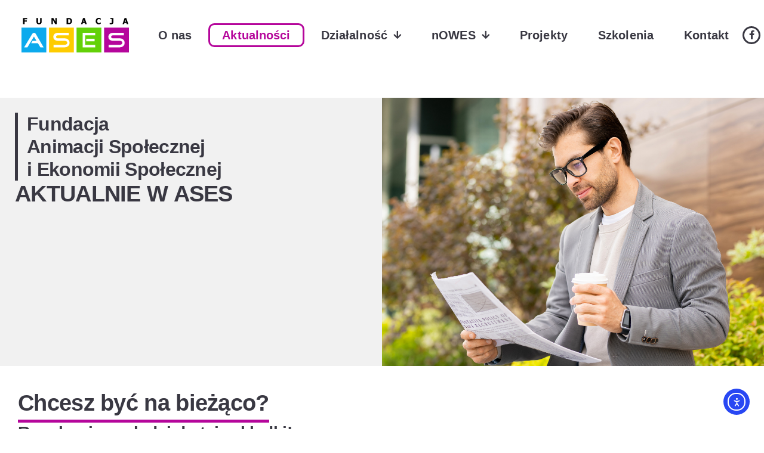

--- FILE ---
content_type: text/html; charset=UTF-8
request_url: http://fundacjaases.pl/aktualnosci/
body_size: 16703
content:
<!doctype html>
<html lang="pl-PL">
<head>
	<meta charset="UTF-8">
	<meta name="viewport" content="width=device-width, initial-scale=1">
	<link rel="profile" href="https://gmpg.org/xfn/11">
	<meta name='robots' content='index, follow, max-image-preview:large, max-snippet:-1, max-video-preview:-1' />
<script id="cookieyes" type="text/javascript" src="https://cdn-cookieyes.com/client_data/a3079a1d8f2b9bc9cc8dc61a/script.js"></script>
	<!-- This site is optimized with the Yoast SEO plugin v26.7 - https://yoast.com/wordpress/plugins/seo/ -->
	<title>Aktualności - Fundacja Ases</title>
	<link rel="canonical" href="https://fundacjaases.pl/aktualnosci/" />
	<meta property="og:locale" content="pl_PL" />
	<meta property="og:type" content="article" />
	<meta property="og:title" content="Aktualności - Fundacja Ases" />
	<meta property="og:description" content="Fundacja Animacji Społecznej i Ekonomii Społecznej Aktualnie w ASES Chcesz być na bieżąco? Regularnie zaglądaj do tej zakładki! Skontaktuj się z nami Zobacz, co możemy razem zrobić ul. Władysława Sobocińskiego [&hellip;]" />
	<meta property="og:url" content="https://fundacjaases.pl/aktualnosci/" />
	<meta property="og:site_name" content="Fundacja Ases" />
	<meta property="article:publisher" content="https://www.facebook.com/FundacjaASES/" />
	<meta property="article:modified_time" content="2025-09-24T10:00:58+00:00" />
	<meta name="twitter:card" content="summary_large_image" />
	<meta name="twitter:label1" content="Szacowany czas czytania" />
	<meta name="twitter:data1" content="2 minuty" />
	<script type="application/ld+json" class="yoast-schema-graph">{"@context":"https://schema.org","@graph":[{"@type":"WebPage","@id":"https://fundacjaases.pl/aktualnosci/","url":"https://fundacjaases.pl/aktualnosci/","name":"Aktualności - Fundacja Ases","isPartOf":{"@id":"https://fundacjaases.pl/#website"},"datePublished":"2023-03-06T07:54:00+00:00","dateModified":"2025-09-24T10:00:58+00:00","breadcrumb":{"@id":"https://fundacjaases.pl/aktualnosci/#breadcrumb"},"inLanguage":"pl-PL","potentialAction":[{"@type":"ReadAction","target":["https://fundacjaases.pl/aktualnosci/"]}]},{"@type":"BreadcrumbList","@id":"https://fundacjaases.pl/aktualnosci/#breadcrumb","itemListElement":[{"@type":"ListItem","position":1,"name":"Strona główna","item":"https://fundacjaases.pl/"},{"@type":"ListItem","position":2,"name":"Aktualności"}]},{"@type":"WebSite","@id":"https://fundacjaases.pl/#website","url":"https://fundacjaases.pl/","name":"Fundacja Ases","description":"","publisher":{"@id":"https://fundacjaases.pl/#organization"},"potentialAction":[{"@type":"SearchAction","target":{"@type":"EntryPoint","urlTemplate":"https://fundacjaases.pl/?s={search_term_string}"},"query-input":{"@type":"PropertyValueSpecification","valueRequired":true,"valueName":"search_term_string"}}],"inLanguage":"pl-PL"},{"@type":"Organization","@id":"https://fundacjaases.pl/#organization","name":"Fundacja Atelier Spółdzielczości i Ekonomii Społecznej","url":"https://fundacjaases.pl/","logo":{"@type":"ImageObject","inLanguage":"pl-PL","@id":"https://fundacjaases.pl/#/schema/logo/image/","url":"https://fundacjaases.pl/wp-content/uploads/2023/02/logo-ASES.svg","contentUrl":"https://fundacjaases.pl/wp-content/uploads/2023/02/logo-ASES.svg","width":273,"height":88,"caption":"Fundacja Atelier Spółdzielczości i Ekonomii Społecznej"},"image":{"@id":"https://fundacjaases.pl/#/schema/logo/image/"},"sameAs":["https://www.facebook.com/FundacjaASES/"]}]}</script>
	<!-- / Yoast SEO plugin. -->


<link rel='dns-prefetch' href='//cdn.elementor.com' />
<link rel="alternate" type="application/rss+xml" title="Fundacja Ases &raquo; Kanał z wpisami" href="https://fundacjaases.pl/feed/" />
<link rel="alternate" type="application/rss+xml" title="Fundacja Ases &raquo; Kanał z komentarzami" href="https://fundacjaases.pl/comments/feed/" />
<link rel="alternate" type="text/calendar" title="Fundacja Ases &raquo; kanał iCal" href="https://fundacjaases.pl/events/?ical=1" />
<link rel="alternate" title="oEmbed (JSON)" type="application/json+oembed" href="https://fundacjaases.pl/wp-json/oembed/1.0/embed?url=https%3A%2F%2Ffundacjaases.pl%2Faktualnosci%2F" />
<link rel="alternate" title="oEmbed (XML)" type="text/xml+oembed" href="https://fundacjaases.pl/wp-json/oembed/1.0/embed?url=https%3A%2F%2Ffundacjaases.pl%2Faktualnosci%2F&#038;format=xml" />
<style id='wp-img-auto-sizes-contain-inline-css'>
img:is([sizes=auto i],[sizes^="auto," i]){contain-intrinsic-size:3000px 1500px}
/*# sourceURL=wp-img-auto-sizes-contain-inline-css */
</style>
<link rel='stylesheet' id='jquery.prettyphoto-css' href='http://fundacjaases.pl/wp-content/plugins/wp-video-lightbox/css/prettyPhoto.css?ver=ea7679509650d0b59f947e2f54f9d82d' media='all' />
<link rel='stylesheet' id='video-lightbox-css' href='http://fundacjaases.pl/wp-content/plugins/wp-video-lightbox/wp-video-lightbox.css?ver=ea7679509650d0b59f947e2f54f9d82d' media='all' />
<style id='wp-emoji-styles-inline-css'>

	img.wp-smiley, img.emoji {
		display: inline !important;
		border: none !important;
		box-shadow: none !important;
		height: 1em !important;
		width: 1em !important;
		margin: 0 0.07em !important;
		vertical-align: -0.1em !important;
		background: none !important;
		padding: 0 !important;
	}
/*# sourceURL=wp-emoji-styles-inline-css */
</style>
<style id='global-styles-inline-css'>
:root{--wp--preset--aspect-ratio--square: 1;--wp--preset--aspect-ratio--4-3: 4/3;--wp--preset--aspect-ratio--3-4: 3/4;--wp--preset--aspect-ratio--3-2: 3/2;--wp--preset--aspect-ratio--2-3: 2/3;--wp--preset--aspect-ratio--16-9: 16/9;--wp--preset--aspect-ratio--9-16: 9/16;--wp--preset--color--black: #000000;--wp--preset--color--cyan-bluish-gray: #abb8c3;--wp--preset--color--white: #ffffff;--wp--preset--color--pale-pink: #f78da7;--wp--preset--color--vivid-red: #cf2e2e;--wp--preset--color--luminous-vivid-orange: #ff6900;--wp--preset--color--luminous-vivid-amber: #fcb900;--wp--preset--color--light-green-cyan: #7bdcb5;--wp--preset--color--vivid-green-cyan: #00d084;--wp--preset--color--pale-cyan-blue: #8ed1fc;--wp--preset--color--vivid-cyan-blue: #0693e3;--wp--preset--color--vivid-purple: #9b51e0;--wp--preset--gradient--vivid-cyan-blue-to-vivid-purple: linear-gradient(135deg,rgb(6,147,227) 0%,rgb(155,81,224) 100%);--wp--preset--gradient--light-green-cyan-to-vivid-green-cyan: linear-gradient(135deg,rgb(122,220,180) 0%,rgb(0,208,130) 100%);--wp--preset--gradient--luminous-vivid-amber-to-luminous-vivid-orange: linear-gradient(135deg,rgb(252,185,0) 0%,rgb(255,105,0) 100%);--wp--preset--gradient--luminous-vivid-orange-to-vivid-red: linear-gradient(135deg,rgb(255,105,0) 0%,rgb(207,46,46) 100%);--wp--preset--gradient--very-light-gray-to-cyan-bluish-gray: linear-gradient(135deg,rgb(238,238,238) 0%,rgb(169,184,195) 100%);--wp--preset--gradient--cool-to-warm-spectrum: linear-gradient(135deg,rgb(74,234,220) 0%,rgb(151,120,209) 20%,rgb(207,42,186) 40%,rgb(238,44,130) 60%,rgb(251,105,98) 80%,rgb(254,248,76) 100%);--wp--preset--gradient--blush-light-purple: linear-gradient(135deg,rgb(255,206,236) 0%,rgb(152,150,240) 100%);--wp--preset--gradient--blush-bordeaux: linear-gradient(135deg,rgb(254,205,165) 0%,rgb(254,45,45) 50%,rgb(107,0,62) 100%);--wp--preset--gradient--luminous-dusk: linear-gradient(135deg,rgb(255,203,112) 0%,rgb(199,81,192) 50%,rgb(65,88,208) 100%);--wp--preset--gradient--pale-ocean: linear-gradient(135deg,rgb(255,245,203) 0%,rgb(182,227,212) 50%,rgb(51,167,181) 100%);--wp--preset--gradient--electric-grass: linear-gradient(135deg,rgb(202,248,128) 0%,rgb(113,206,126) 100%);--wp--preset--gradient--midnight: linear-gradient(135deg,rgb(2,3,129) 0%,rgb(40,116,252) 100%);--wp--preset--font-size--small: 13px;--wp--preset--font-size--medium: 20px;--wp--preset--font-size--large: 36px;--wp--preset--font-size--x-large: 42px;--wp--preset--spacing--20: 0.44rem;--wp--preset--spacing--30: 0.67rem;--wp--preset--spacing--40: 1rem;--wp--preset--spacing--50: 1.5rem;--wp--preset--spacing--60: 2.25rem;--wp--preset--spacing--70: 3.38rem;--wp--preset--spacing--80: 5.06rem;--wp--preset--shadow--natural: 6px 6px 9px rgba(0, 0, 0, 0.2);--wp--preset--shadow--deep: 12px 12px 50px rgba(0, 0, 0, 0.4);--wp--preset--shadow--sharp: 6px 6px 0px rgba(0, 0, 0, 0.2);--wp--preset--shadow--outlined: 6px 6px 0px -3px rgb(255, 255, 255), 6px 6px rgb(0, 0, 0);--wp--preset--shadow--crisp: 6px 6px 0px rgb(0, 0, 0);}:root { --wp--style--global--content-size: 800px;--wp--style--global--wide-size: 1200px; }:where(body) { margin: 0; }.wp-site-blocks > .alignleft { float: left; margin-right: 2em; }.wp-site-blocks > .alignright { float: right; margin-left: 2em; }.wp-site-blocks > .aligncenter { justify-content: center; margin-left: auto; margin-right: auto; }:where(.wp-site-blocks) > * { margin-block-start: 24px; margin-block-end: 0; }:where(.wp-site-blocks) > :first-child { margin-block-start: 0; }:where(.wp-site-blocks) > :last-child { margin-block-end: 0; }:root { --wp--style--block-gap: 24px; }:root :where(.is-layout-flow) > :first-child{margin-block-start: 0;}:root :where(.is-layout-flow) > :last-child{margin-block-end: 0;}:root :where(.is-layout-flow) > *{margin-block-start: 24px;margin-block-end: 0;}:root :where(.is-layout-constrained) > :first-child{margin-block-start: 0;}:root :where(.is-layout-constrained) > :last-child{margin-block-end: 0;}:root :where(.is-layout-constrained) > *{margin-block-start: 24px;margin-block-end: 0;}:root :where(.is-layout-flex){gap: 24px;}:root :where(.is-layout-grid){gap: 24px;}.is-layout-flow > .alignleft{float: left;margin-inline-start: 0;margin-inline-end: 2em;}.is-layout-flow > .alignright{float: right;margin-inline-start: 2em;margin-inline-end: 0;}.is-layout-flow > .aligncenter{margin-left: auto !important;margin-right: auto !important;}.is-layout-constrained > .alignleft{float: left;margin-inline-start: 0;margin-inline-end: 2em;}.is-layout-constrained > .alignright{float: right;margin-inline-start: 2em;margin-inline-end: 0;}.is-layout-constrained > .aligncenter{margin-left: auto !important;margin-right: auto !important;}.is-layout-constrained > :where(:not(.alignleft):not(.alignright):not(.alignfull)){max-width: var(--wp--style--global--content-size);margin-left: auto !important;margin-right: auto !important;}.is-layout-constrained > .alignwide{max-width: var(--wp--style--global--wide-size);}body .is-layout-flex{display: flex;}.is-layout-flex{flex-wrap: wrap;align-items: center;}.is-layout-flex > :is(*, div){margin: 0;}body .is-layout-grid{display: grid;}.is-layout-grid > :is(*, div){margin: 0;}body{padding-top: 0px;padding-right: 0px;padding-bottom: 0px;padding-left: 0px;}a:where(:not(.wp-element-button)){text-decoration: underline;}:root :where(.wp-element-button, .wp-block-button__link){background-color: #32373c;border-width: 0;color: #fff;font-family: inherit;font-size: inherit;font-style: inherit;font-weight: inherit;letter-spacing: inherit;line-height: inherit;padding-top: calc(0.667em + 2px);padding-right: calc(1.333em + 2px);padding-bottom: calc(0.667em + 2px);padding-left: calc(1.333em + 2px);text-decoration: none;text-transform: inherit;}.has-black-color{color: var(--wp--preset--color--black) !important;}.has-cyan-bluish-gray-color{color: var(--wp--preset--color--cyan-bluish-gray) !important;}.has-white-color{color: var(--wp--preset--color--white) !important;}.has-pale-pink-color{color: var(--wp--preset--color--pale-pink) !important;}.has-vivid-red-color{color: var(--wp--preset--color--vivid-red) !important;}.has-luminous-vivid-orange-color{color: var(--wp--preset--color--luminous-vivid-orange) !important;}.has-luminous-vivid-amber-color{color: var(--wp--preset--color--luminous-vivid-amber) !important;}.has-light-green-cyan-color{color: var(--wp--preset--color--light-green-cyan) !important;}.has-vivid-green-cyan-color{color: var(--wp--preset--color--vivid-green-cyan) !important;}.has-pale-cyan-blue-color{color: var(--wp--preset--color--pale-cyan-blue) !important;}.has-vivid-cyan-blue-color{color: var(--wp--preset--color--vivid-cyan-blue) !important;}.has-vivid-purple-color{color: var(--wp--preset--color--vivid-purple) !important;}.has-black-background-color{background-color: var(--wp--preset--color--black) !important;}.has-cyan-bluish-gray-background-color{background-color: var(--wp--preset--color--cyan-bluish-gray) !important;}.has-white-background-color{background-color: var(--wp--preset--color--white) !important;}.has-pale-pink-background-color{background-color: var(--wp--preset--color--pale-pink) !important;}.has-vivid-red-background-color{background-color: var(--wp--preset--color--vivid-red) !important;}.has-luminous-vivid-orange-background-color{background-color: var(--wp--preset--color--luminous-vivid-orange) !important;}.has-luminous-vivid-amber-background-color{background-color: var(--wp--preset--color--luminous-vivid-amber) !important;}.has-light-green-cyan-background-color{background-color: var(--wp--preset--color--light-green-cyan) !important;}.has-vivid-green-cyan-background-color{background-color: var(--wp--preset--color--vivid-green-cyan) !important;}.has-pale-cyan-blue-background-color{background-color: var(--wp--preset--color--pale-cyan-blue) !important;}.has-vivid-cyan-blue-background-color{background-color: var(--wp--preset--color--vivid-cyan-blue) !important;}.has-vivid-purple-background-color{background-color: var(--wp--preset--color--vivid-purple) !important;}.has-black-border-color{border-color: var(--wp--preset--color--black) !important;}.has-cyan-bluish-gray-border-color{border-color: var(--wp--preset--color--cyan-bluish-gray) !important;}.has-white-border-color{border-color: var(--wp--preset--color--white) !important;}.has-pale-pink-border-color{border-color: var(--wp--preset--color--pale-pink) !important;}.has-vivid-red-border-color{border-color: var(--wp--preset--color--vivid-red) !important;}.has-luminous-vivid-orange-border-color{border-color: var(--wp--preset--color--luminous-vivid-orange) !important;}.has-luminous-vivid-amber-border-color{border-color: var(--wp--preset--color--luminous-vivid-amber) !important;}.has-light-green-cyan-border-color{border-color: var(--wp--preset--color--light-green-cyan) !important;}.has-vivid-green-cyan-border-color{border-color: var(--wp--preset--color--vivid-green-cyan) !important;}.has-pale-cyan-blue-border-color{border-color: var(--wp--preset--color--pale-cyan-blue) !important;}.has-vivid-cyan-blue-border-color{border-color: var(--wp--preset--color--vivid-cyan-blue) !important;}.has-vivid-purple-border-color{border-color: var(--wp--preset--color--vivid-purple) !important;}.has-vivid-cyan-blue-to-vivid-purple-gradient-background{background: var(--wp--preset--gradient--vivid-cyan-blue-to-vivid-purple) !important;}.has-light-green-cyan-to-vivid-green-cyan-gradient-background{background: var(--wp--preset--gradient--light-green-cyan-to-vivid-green-cyan) !important;}.has-luminous-vivid-amber-to-luminous-vivid-orange-gradient-background{background: var(--wp--preset--gradient--luminous-vivid-amber-to-luminous-vivid-orange) !important;}.has-luminous-vivid-orange-to-vivid-red-gradient-background{background: var(--wp--preset--gradient--luminous-vivid-orange-to-vivid-red) !important;}.has-very-light-gray-to-cyan-bluish-gray-gradient-background{background: var(--wp--preset--gradient--very-light-gray-to-cyan-bluish-gray) !important;}.has-cool-to-warm-spectrum-gradient-background{background: var(--wp--preset--gradient--cool-to-warm-spectrum) !important;}.has-blush-light-purple-gradient-background{background: var(--wp--preset--gradient--blush-light-purple) !important;}.has-blush-bordeaux-gradient-background{background: var(--wp--preset--gradient--blush-bordeaux) !important;}.has-luminous-dusk-gradient-background{background: var(--wp--preset--gradient--luminous-dusk) !important;}.has-pale-ocean-gradient-background{background: var(--wp--preset--gradient--pale-ocean) !important;}.has-electric-grass-gradient-background{background: var(--wp--preset--gradient--electric-grass) !important;}.has-midnight-gradient-background{background: var(--wp--preset--gradient--midnight) !important;}.has-small-font-size{font-size: var(--wp--preset--font-size--small) !important;}.has-medium-font-size{font-size: var(--wp--preset--font-size--medium) !important;}.has-large-font-size{font-size: var(--wp--preset--font-size--large) !important;}.has-x-large-font-size{font-size: var(--wp--preset--font-size--x-large) !important;}
:root :where(.wp-block-pullquote){font-size: 1.5em;line-height: 1.6;}
/*# sourceURL=global-styles-inline-css */
</style>
<link rel='stylesheet' id='magic-liquidizer-table-style-css' href='http://fundacjaases.pl/wp-content/plugins/magic-liquidizer-responsive-table/idcss/ml-responsive-table.css?ver=2.0.3' media='all' />
<link rel='stylesheet' id='tribe-events-v2-single-skeleton-css' href='http://fundacjaases.pl/wp-content/plugins/the-events-calendar/build/css/tribe-events-single-skeleton.css?ver=6.15.14' media='all' />
<link rel='stylesheet' id='tribe-events-v2-single-skeleton-full-css' href='http://fundacjaases.pl/wp-content/plugins/the-events-calendar/build/css/tribe-events-single-full.css?ver=6.15.14' media='all' />
<link rel='stylesheet' id='tec-events-elementor-widgets-base-styles-css' href='http://fundacjaases.pl/wp-content/plugins/the-events-calendar/build/css/integrations/plugins/elementor/widgets/widget-base.css?ver=6.15.14' media='all' />
<link rel='stylesheet' id='ea11y-widget-fonts-css' href='http://fundacjaases.pl/wp-content/plugins/pojo-accessibility/assets/build/fonts.css?ver=3.9.1' media='all' />
<link rel='stylesheet' id='ea11y-skip-link-css' href='http://fundacjaases.pl/wp-content/plugins/pojo-accessibility/assets/build/skip-link.css?ver=3.9.1' media='all' />
<link rel='stylesheet' id='hello-elementor-css' href='http://fundacjaases.pl/wp-content/themes/hello-elementor/assets/css/reset.css?ver=3.4.5' media='all' />
<link rel='stylesheet' id='hello-elementor-theme-style-css' href='http://fundacjaases.pl/wp-content/themes/hello-elementor/assets/css/theme.css?ver=3.4.5' media='all' />
<link rel='stylesheet' id='hello-elementor-header-footer-css' href='http://fundacjaases.pl/wp-content/themes/hello-elementor/assets/css/header-footer.css?ver=3.4.5' media='all' />
<link rel='stylesheet' id='elementor-frontend-css' href='http://fundacjaases.pl/wp-content/uploads/elementor/css/custom-frontend.min.css?ver=1768339810' media='all' />
<link rel='stylesheet' id='widget-image-css' href='http://fundacjaases.pl/wp-content/plugins/elementor/assets/css/widget-image.min.css?ver=3.34.1' media='all' />
<link rel='stylesheet' id='widget-nav-menu-css' href='http://fundacjaases.pl/wp-content/uploads/elementor/css/custom-pro-widget-nav-menu.min.css?ver=1768339811' media='all' />
<link rel='stylesheet' id='widget-social-icons-css' href='http://fundacjaases.pl/wp-content/plugins/elementor/assets/css/widget-social-icons.min.css?ver=3.34.1' media='all' />
<link rel='stylesheet' id='e-apple-webkit-css' href='http://fundacjaases.pl/wp-content/uploads/elementor/css/custom-apple-webkit.min.css?ver=1768339810' media='all' />
<link rel='stylesheet' id='elementor-icons-css' href='http://fundacjaases.pl/wp-content/plugins/elementor/assets/lib/eicons/css/elementor-icons.min.css?ver=5.45.0' media='all' />
<link rel='stylesheet' id='elementor-post-18-css' href='http://fundacjaases.pl/wp-content/uploads/elementor/css/post-18.css?ver=1768339811' media='all' />
<link rel='stylesheet' id='widget-heading-css' href='http://fundacjaases.pl/wp-content/plugins/elementor/assets/css/widget-heading.min.css?ver=3.34.1' media='all' />
<link rel='stylesheet' id='widget-posts-css' href='http://fundacjaases.pl/wp-content/plugins/elementor-pro/assets/css/widget-posts.min.css?ver=3.34.0' media='all' />
<link rel='stylesheet' id='widget-icon-box-css' href='http://fundacjaases.pl/wp-content/uploads/elementor/css/custom-widget-icon-box.min.css?ver=1768339811' media='all' />
<link rel='stylesheet' id='elementor-post-768-css' href='http://fundacjaases.pl/wp-content/uploads/elementor/css/post-768.css?ver=1768360961' media='all' />
<link rel='stylesheet' id='elementor-post-61-css' href='http://fundacjaases.pl/wp-content/uploads/elementor/css/post-61.css?ver=1768339812' media='all' />
<link rel='stylesheet' id='elementor-post-35-css' href='http://fundacjaases.pl/wp-content/uploads/elementor/css/post-35.css?ver=1768339812' media='all' />
<link rel='stylesheet' id='tablepress-default-css' href='http://fundacjaases.pl/wp-content/plugins/tablepress/css/build/default.css?ver=3.2.6' media='all' />
<link rel='stylesheet' id='main_style-css' href='http://fundacjaases.pl/wp-content/themes/hello-theme-child-master/style.css?ver=1688466939' media='all' />
<link rel='stylesheet' id='elementor-gf-local-poppins-css' href='https://fundacjaases.pl/wp-content/uploads/elementor/google-fonts/css/poppins.css?ver=1753808134' media='all' />
<link rel='stylesheet' id='elementor-gf-local-publicsans-css' href='https://fundacjaases.pl/wp-content/uploads/elementor/google-fonts/css/publicsans.css?ver=1753808138' media='all' />
<link rel='stylesheet' id='elementor-gf-local-ubuntu-css' href='https://fundacjaases.pl/wp-content/uploads/elementor/google-fonts/css/ubuntu.css?ver=1753808140' media='all' />
<link rel='stylesheet' id='elementor-icons-shared-0-css' href='http://fundacjaases.pl/wp-content/plugins/elementor/assets/lib/font-awesome/css/fontawesome.min.css?ver=5.15.3' media='all' />
<link rel='stylesheet' id='elementor-icons-fa-solid-css' href='http://fundacjaases.pl/wp-content/plugins/elementor/assets/lib/font-awesome/css/solid.min.css?ver=5.15.3' media='all' />
<link rel='stylesheet' id='elementor-icons-fa-brands-css' href='http://fundacjaases.pl/wp-content/plugins/elementor/assets/lib/font-awesome/css/brands.min.css?ver=5.15.3' media='all' />
<script src="http://fundacjaases.pl/wp-includes/js/jquery/jquery.min.js?ver=3.7.1" id="jquery-core-js"></script>
<script src="http://fundacjaases.pl/wp-includes/js/jquery/jquery-migrate.min.js?ver=3.4.1" id="jquery-migrate-js"></script>
<script src="http://fundacjaases.pl/wp-content/plugins/wp-video-lightbox/js/jquery.prettyPhoto.js?ver=3.1.6" id="jquery.prettyphoto-js"></script>
<script id="video-lightbox-js-extra">
var vlpp_vars = {"prettyPhoto_rel":"wp-video-lightbox","animation_speed":"fast","slideshow":"5000","autoplay_slideshow":"false","opacity":"0.8","show_title":"true","allow_resize":"true","allow_expand":"true","default_width":"640","default_height":"480","counter_separator_label":"/","theme":"pp_default","horizontal_padding":"20","hideflash":"false","wmode":"opaque","autoplay":"false","modal":"false","deeplinking":"true","overlay_gallery":"true","overlay_gallery_max":"30","keyboard_shortcuts":"true","ie6_fallback":"true"};
//# sourceURL=video-lightbox-js-extra
</script>
<script src="http://fundacjaases.pl/wp-content/plugins/wp-video-lightbox/js/video-lightbox.js?ver=3.1.6" id="video-lightbox-js"></script>
<script src="http://fundacjaases.pl/wp-content/plugins/magic-liquidizer-responsive-table/idjs/ml.responsive.table.min.js?ver=2.0.3" id="magic-liquidizer-table-js"></script>
<link rel="https://api.w.org/" href="https://fundacjaases.pl/wp-json/" /><link rel="alternate" title="JSON" type="application/json" href="https://fundacjaases.pl/wp-json/wp/v2/pages/768" /><link rel="EditURI" type="application/rsd+xml" title="RSD" href="https://fundacjaases.pl/xmlrpc.php?rsd" />
<link rel='shortlink' href='https://fundacjaases.pl/?p=768' />
<script>
            WP_VIDEO_LIGHTBOX_VERSION="1.9.12";
            WP_VID_LIGHTBOX_URL="http://fundacjaases.pl/wp-content/plugins/wp-video-lightbox";
                        function wpvl_paramReplace(name, string, value) {
                // Find the param with regex
                // Grab the first character in the returned string (should be ? or &)
                // Replace our href string with our new value, passing on the name and delimeter

                var re = new RegExp("[\?&]" + name + "=([^&#]*)");
                var matches = re.exec(string);
                var newString;

                if (matches === null) {
                    // if there are no params, append the parameter
                    newString = string + '?' + name + '=' + value;
                } else {
                    var delimeter = matches[0].charAt(0);
                    newString = string.replace(re, delimeter + name + "=" + value);
                }
                return newString;
            }
            </script><meta name="tec-api-version" content="v1"><meta name="tec-api-origin" content="https://fundacjaases.pl"><link rel="alternate" href="https://fundacjaases.pl/wp-json/tribe/events/v1/" /><meta name="generator" content="Elementor 3.34.1; features: additional_custom_breakpoints; settings: css_print_method-external, google_font-enabled, font_display-swap">
			<style>
				.e-con.e-parent:nth-of-type(n+4):not(.e-lazyloaded):not(.e-no-lazyload),
				.e-con.e-parent:nth-of-type(n+4):not(.e-lazyloaded):not(.e-no-lazyload) * {
					background-image: none !important;
				}
				@media screen and (max-height: 1024px) {
					.e-con.e-parent:nth-of-type(n+3):not(.e-lazyloaded):not(.e-no-lazyload),
					.e-con.e-parent:nth-of-type(n+3):not(.e-lazyloaded):not(.e-no-lazyload) * {
						background-image: none !important;
					}
				}
				@media screen and (max-height: 640px) {
					.e-con.e-parent:nth-of-type(n+2):not(.e-lazyloaded):not(.e-no-lazyload),
					.e-con.e-parent:nth-of-type(n+2):not(.e-lazyloaded):not(.e-no-lazyload) * {
						background-image: none !important;
					}
				}
			</style>
			<link rel="icon" href="https://fundacjaases.pl/wp-content/uploads/2023/10/cropped-ASES_fav_32x32-32x32.png" sizes="32x32" />
<link rel="icon" href="https://fundacjaases.pl/wp-content/uploads/2023/10/cropped-ASES_fav_32x32-192x192.png" sizes="192x192" />
<link rel="apple-touch-icon" href="https://fundacjaases.pl/wp-content/uploads/2023/10/cropped-ASES_fav_32x32-180x180.png" />
<meta name="msapplication-TileImage" content="https://fundacjaases.pl/wp-content/uploads/2023/10/cropped-ASES_fav_32x32-270x270.png" />
		<style id="wp-custom-css">
			ul.simpleList {
		list-style-type: disc;
	list-style-image: none;
	padding: 10px;
	margin-top: 25px;
}

table.tablepress {
	width: 100%;
	table-layout: auto;
	font-size: 16px;
	border: none;	
}
table.tablepress th {
	background-color: white;
	padding: 20px;
		}
table.tablepress th:not(:first-child) {text-align: center;}

table.tablepress td {
	word-wrap: break-word;
	padding: 20px;
}

table.tableHarmonogram td:not(:first-child) {text-align: center;}

p.trDay {
	text-align: center;
}

div.elementor-element-d62597b {
	display: grid;
 grid-template-columns: repeat(4, 1fr); 
	gap: 30px;
}		</style>
		</head>
<body class="wp-singular page-template-default page page-id-768 wp-custom-logo wp-embed-responsive wp-theme-hello-elementor wp-child-theme-hello-theme-child-master eio-default tribe-no-js ally-default hello-elementor-default elementor-default elementor-kit-18 elementor-page elementor-page-768">

		<script>
			const onSkipLinkClick = () => {
				const htmlElement = document.querySelector('html');

				htmlElement.style['scroll-behavior'] = 'smooth';

				setTimeout( () => htmlElement.style['scroll-behavior'] = null, 1000 );
			}
			document.addEventListener("DOMContentLoaded", () => {
				if (!document.querySelector('#content')) {
					document.querySelector('.ea11y-skip-to-content-link').remove();
				}
			});
		</script>
		<nav aria-label="Skip to content navigation">
			<a class="ea11y-skip-to-content-link"
				href="#content"
				tabindex="1"
				onclick="onSkipLinkClick()"
			>
				Przejdź do treści
				<svg width="24" height="24" viewBox="0 0 24 24" fill="none" role="presentation">
					<path d="M18 6V12C18 12.7956 17.6839 13.5587 17.1213 14.1213C16.5587 14.6839 15.7956 15 15 15H5M5 15L9 11M5 15L9 19"
								stroke="black"
								stroke-width="1.5"
								stroke-linecap="round"
								stroke-linejoin="round"
					/>
				</svg>
			</a>
			<div class="ea11y-skip-to-content-backdrop"></div>
		</nav>

		

		<header data-elementor-type="header" data-elementor-id="61" class="elementor elementor-61 elementor-location-header" data-elementor-post-type="elementor_library">
			<div class="elementor-element elementor-element-32961eb transparent-header e-flex e-con-boxed e-con e-parent" data-id="32961eb" data-element_type="container" data-settings="{&quot;background_background&quot;:&quot;classic&quot;}">
					<div class="e-con-inner">
				<div class="elementor-element elementor-element-25fca8f elementor-widget-laptop__width-initial elementor-widget elementor-widget-theme-site-logo elementor-widget-image" data-id="25fca8f" data-element_type="widget" data-widget_type="theme-site-logo.default">
				<div class="elementor-widget-container">
											<a href="/">
			<img width="273" height="88" src="https://fundacjaases.pl/wp-content/uploads/2023/02/logo-ASES.svg" class="attachment-full size-full wp-image-180" alt="Logotyp Fundacja Ases" />				</a>
											</div>
				</div>
				<div class="elementor-element elementor-element-56bacd5 elementor-widget__width-initial elementor-nav-menu__align-justify nav-main elementor-widget-tablet_extra__width-initial elementor-widget-tablet__width-initial elementor-nav-menu--stretch elementor-nav-menu--dropdown-tablet elementor-nav-menu__text-align-aside elementor-nav-menu--toggle elementor-nav-menu--burger elementor-widget elementor-widget-nav-menu" data-id="56bacd5" data-element_type="widget" data-settings="{&quot;submenu_icon&quot;:{&quot;value&quot;:&quot;&lt;i class=\&quot;fas fa-arrow-down\&quot; aria-hidden=\&quot;true\&quot;&gt;&lt;\/i&gt;&quot;,&quot;library&quot;:&quot;fa-solid&quot;},&quot;full_width&quot;:&quot;stretch&quot;,&quot;layout&quot;:&quot;horizontal&quot;,&quot;toggle&quot;:&quot;burger&quot;}" data-widget_type="nav-menu.default">
				<div class="elementor-widget-container">
								<nav aria-label="Menu" class="elementor-nav-menu--main elementor-nav-menu__container elementor-nav-menu--layout-horizontal e--pointer-framed e--animation-fade">
				<ul id="menu-1-56bacd5" class="elementor-nav-menu"><li class="menu-item menu-item-type-post_type menu-item-object-page menu-item-1137"><a href="https://fundacjaases.pl/o-nas/" class="elementor-item">O nas</a></li>
<li class="menu-item menu-item-type-post_type menu-item-object-page current-menu-item page_item page-item-768 current_page_item menu-item-779"><a href="https://fundacjaases.pl/aktualnosci/" aria-current="page" class="elementor-item elementor-item-active">Aktualności</a></li>
<li class="menu-item menu-item-type-post_type menu-item-object-page menu-item-has-children menu-item-2282"><a href="https://fundacjaases.pl/nasza-dzialalnosc/" class="elementor-item">Działalność</a>
<ul class="sub-menu elementor-nav-menu--dropdown">
	<li class="menu-item menu-item-type-custom menu-item-object-custom menu-item-2264"><a href="/nasza-dzialalnosc/#dzialaj-dla-wspolnego-dobra" class="elementor-sub-item elementor-item-anchor">Aktywizujemy społecznie</a></li>
	<li class="menu-item menu-item-type-custom menu-item-object-custom menu-item-2265"><a href="/nasza-dzialalnosc/#nie-jestes-sam" class="elementor-sub-item elementor-item-anchor">Przeciwdziałamy wykluczeniu</a></li>
	<li class="menu-item menu-item-type-custom menu-item-object-custom menu-item-2266"><a href="/nasza-dzialalnosc/#dolacz-do-nas" class="elementor-sub-item elementor-item-anchor">Działamy na rzecz potrzebujących</a></li>
	<li class="menu-item menu-item-type-custom menu-item-object-custom menu-item-2267"><a href="/nasza-dzialalnosc/#zapraszamy-na-szkolenia" class="elementor-sub-item elementor-item-anchor">Stawiamy na edukację</a></li>
	<li class="menu-item menu-item-type-custom menu-item-object-custom menu-item-460"><a href="/nasza-dzialalnosc/#zyj-zdrowo" class="elementor-sub-item elementor-item-anchor">Wspieramy zdrowie</a></li>
</ul>
</li>
<li class="menu-item menu-item-type-post_type menu-item-object-page menu-item-has-children menu-item-7835"><a href="https://fundacjaases.pl/nowes/" class="elementor-item">nOWES</a>
<ul class="sub-menu elementor-nav-menu--dropdown">
	<li class="menu-item menu-item-type-custom menu-item-object-custom menu-item-7854"><a target="_blank" href="https://nowes.swr.pl/" class="elementor-sub-item">Oficjalna strona projektu</a></li>
	<li class="menu-item menu-item-type-custom menu-item-object-custom menu-item-7855"><a href="https://fundacjaases.pl/nowes/#info_o_dofinansowaniu" class="elementor-sub-item elementor-item-anchor">Informacje o dofinansowaniu</a></li>
	<li class="menu-item menu-item-type-custom menu-item-object-custom menu-item-7836"><a href="https://fundacjaases.pl/nowes/#o_projekcie" class="elementor-sub-item elementor-item-anchor">O projekcie</a></li>
	<li class="menu-item menu-item-type-custom menu-item-object-custom menu-item-7837"><a href="https://fundacjaases.pl/nowes/#warunki_uczestnictwa" class="elementor-sub-item elementor-item-anchor">Warunki uczestnictwa</a></li>
	<li class="menu-item menu-item-type-custom menu-item-object-custom menu-item-7898"><a href="https://fundacjaases.pl/nowes/#wysokosc_wsparcia" class="elementor-sub-item elementor-item-anchor">Wysokość wsparcia</a></li>
	<li class="menu-item menu-item-type-custom menu-item-object-custom menu-item-7838"><a href="https://fundacjaases.pl/nowes/#info_o_naborze" class="elementor-sub-item elementor-item-anchor">Informacja o naborze</a></li>
	<li class="menu-item menu-item-type-custom menu-item-object-custom menu-item-7839"><a href="https://fundacjaases.pl/nowes/#dzialani_animacyjne" class="elementor-sub-item elementor-item-anchor">Działania animacyjne</a></li>
	<li class="menu-item menu-item-type-custom menu-item-object-custom menu-item-8658"><a href="https://fundacjaases.pl/nowes/#harmonogram_form_wsparcia" class="elementor-sub-item elementor-item-anchor">Harmonogram form wsparcia</a></li>
	<li class="menu-item menu-item-type-custom menu-item-object-custom menu-item-7840"><a href="https://fundacjaases.pl/nowes/#kontakt" class="elementor-sub-item elementor-item-anchor">Kontakt</a></li>
</ul>
</li>
<li class="menu-item menu-item-type-post_type menu-item-object-page menu-item-3323"><a href="https://fundacjaases.pl/projekty-2/" class="elementor-item">Projekty</a></li>
<li class="menu-item menu-item-type-post_type menu-item-object-page menu-item-12700"><a href="https://fundacjaases.pl/szkolenia-2/" class="elementor-item">Szkolenia</a></li>
<li class="menu-item menu-item-type-post_type menu-item-object-page menu-item-297"><a href="https://fundacjaases.pl/kontakt/" class="elementor-item">Kontakt</a></li>
</ul>			</nav>
					<div class="elementor-menu-toggle" role="button" tabindex="0" aria-label="Menu Toggle" aria-expanded="false">
			<i aria-hidden="true" role="presentation" class="elementor-menu-toggle__icon--open eicon-menu-bar"></i><i aria-hidden="true" role="presentation" class="elementor-menu-toggle__icon--close eicon-close"></i>		</div>
					<nav class="elementor-nav-menu--dropdown elementor-nav-menu__container" aria-hidden="true">
				<ul id="menu-2-56bacd5" class="elementor-nav-menu"><li class="menu-item menu-item-type-post_type menu-item-object-page menu-item-1137"><a href="https://fundacjaases.pl/o-nas/" class="elementor-item" tabindex="-1">O nas</a></li>
<li class="menu-item menu-item-type-post_type menu-item-object-page current-menu-item page_item page-item-768 current_page_item menu-item-779"><a href="https://fundacjaases.pl/aktualnosci/" aria-current="page" class="elementor-item elementor-item-active" tabindex="-1">Aktualności</a></li>
<li class="menu-item menu-item-type-post_type menu-item-object-page menu-item-has-children menu-item-2282"><a href="https://fundacjaases.pl/nasza-dzialalnosc/" class="elementor-item" tabindex="-1">Działalność</a>
<ul class="sub-menu elementor-nav-menu--dropdown">
	<li class="menu-item menu-item-type-custom menu-item-object-custom menu-item-2264"><a href="/nasza-dzialalnosc/#dzialaj-dla-wspolnego-dobra" class="elementor-sub-item elementor-item-anchor" tabindex="-1">Aktywizujemy społecznie</a></li>
	<li class="menu-item menu-item-type-custom menu-item-object-custom menu-item-2265"><a href="/nasza-dzialalnosc/#nie-jestes-sam" class="elementor-sub-item elementor-item-anchor" tabindex="-1">Przeciwdziałamy wykluczeniu</a></li>
	<li class="menu-item menu-item-type-custom menu-item-object-custom menu-item-2266"><a href="/nasza-dzialalnosc/#dolacz-do-nas" class="elementor-sub-item elementor-item-anchor" tabindex="-1">Działamy na rzecz potrzebujących</a></li>
	<li class="menu-item menu-item-type-custom menu-item-object-custom menu-item-2267"><a href="/nasza-dzialalnosc/#zapraszamy-na-szkolenia" class="elementor-sub-item elementor-item-anchor" tabindex="-1">Stawiamy na edukację</a></li>
	<li class="menu-item menu-item-type-custom menu-item-object-custom menu-item-460"><a href="/nasza-dzialalnosc/#zyj-zdrowo" class="elementor-sub-item elementor-item-anchor" tabindex="-1">Wspieramy zdrowie</a></li>
</ul>
</li>
<li class="menu-item menu-item-type-post_type menu-item-object-page menu-item-has-children menu-item-7835"><a href="https://fundacjaases.pl/nowes/" class="elementor-item" tabindex="-1">nOWES</a>
<ul class="sub-menu elementor-nav-menu--dropdown">
	<li class="menu-item menu-item-type-custom menu-item-object-custom menu-item-7854"><a target="_blank" href="https://nowes.swr.pl/" class="elementor-sub-item" tabindex="-1">Oficjalna strona projektu</a></li>
	<li class="menu-item menu-item-type-custom menu-item-object-custom menu-item-7855"><a href="https://fundacjaases.pl/nowes/#info_o_dofinansowaniu" class="elementor-sub-item elementor-item-anchor" tabindex="-1">Informacje o dofinansowaniu</a></li>
	<li class="menu-item menu-item-type-custom menu-item-object-custom menu-item-7836"><a href="https://fundacjaases.pl/nowes/#o_projekcie" class="elementor-sub-item elementor-item-anchor" tabindex="-1">O projekcie</a></li>
	<li class="menu-item menu-item-type-custom menu-item-object-custom menu-item-7837"><a href="https://fundacjaases.pl/nowes/#warunki_uczestnictwa" class="elementor-sub-item elementor-item-anchor" tabindex="-1">Warunki uczestnictwa</a></li>
	<li class="menu-item menu-item-type-custom menu-item-object-custom menu-item-7898"><a href="https://fundacjaases.pl/nowes/#wysokosc_wsparcia" class="elementor-sub-item elementor-item-anchor" tabindex="-1">Wysokość wsparcia</a></li>
	<li class="menu-item menu-item-type-custom menu-item-object-custom menu-item-7838"><a href="https://fundacjaases.pl/nowes/#info_o_naborze" class="elementor-sub-item elementor-item-anchor" tabindex="-1">Informacja o naborze</a></li>
	<li class="menu-item menu-item-type-custom menu-item-object-custom menu-item-7839"><a href="https://fundacjaases.pl/nowes/#dzialani_animacyjne" class="elementor-sub-item elementor-item-anchor" tabindex="-1">Działania animacyjne</a></li>
	<li class="menu-item menu-item-type-custom menu-item-object-custom menu-item-8658"><a href="https://fundacjaases.pl/nowes/#harmonogram_form_wsparcia" class="elementor-sub-item elementor-item-anchor" tabindex="-1">Harmonogram form wsparcia</a></li>
	<li class="menu-item menu-item-type-custom menu-item-object-custom menu-item-7840"><a href="https://fundacjaases.pl/nowes/#kontakt" class="elementor-sub-item elementor-item-anchor" tabindex="-1">Kontakt</a></li>
</ul>
</li>
<li class="menu-item menu-item-type-post_type menu-item-object-page menu-item-3323"><a href="https://fundacjaases.pl/projekty-2/" class="elementor-item" tabindex="-1">Projekty</a></li>
<li class="menu-item menu-item-type-post_type menu-item-object-page menu-item-12700"><a href="https://fundacjaases.pl/szkolenia-2/" class="elementor-item" tabindex="-1">Szkolenia</a></li>
<li class="menu-item menu-item-type-post_type menu-item-object-page menu-item-297"><a href="https://fundacjaases.pl/kontakt/" class="elementor-item" tabindex="-1">Kontakt</a></li>
</ul>			</nav>
						</div>
				</div>
				<div class="elementor-element elementor-element-7150822 elementor-shape-circle e-grid-align-right e-grid-align-mobile-center elementor-widget__width-initial elementor-widget-tablet_extra__width-initial elementor-widget-tablet__width-initial elementor-widget-mobile__width-initial elementor-hidden-tablet_extra elementor-hidden-tablet elementor-hidden-mobile elementor-grid-0 elementor-widget elementor-widget-social-icons" data-id="7150822" data-element_type="widget" data-widget_type="social-icons.default">
				<div class="elementor-widget-container">
							<div class="elementor-social-icons-wrapper elementor-grid">
							<span class="elementor-grid-item">
					<a class="elementor-icon elementor-social-icon elementor-social-icon-facebook-f elementor-repeater-item-3262d4d" href="https://www.facebook.com/FundacjaASES/" target="_blank">
						<span class="elementor-screen-only">Facebook-f</span>
						<i aria-hidden="true" class="fab fa-facebook-f"></i>					</a>
				</span>
					</div>
						</div>
				</div>
					</div>
				</div>
		<div class="elementor-element elementor-element-31d21d6 e-flex e-con-boxed e-con e-parent" data-id="31d21d6" data-element_type="container">
					<div class="e-con-inner">
				<div class="elementor-element elementor-element-3cfd4b3 elementor-widget elementor-widget-theme-site-logo elementor-widget-image" data-id="3cfd4b3" data-element_type="widget" data-widget_type="theme-site-logo.default">
				<div class="elementor-widget-container">
											<a href="https://fundacjaases.pl">
			<img width="273" height="88" src="https://fundacjaases.pl/wp-content/uploads/2023/02/logo-ASES.svg" class="attachment-full size-full wp-image-180" alt="Logotyp Fundacja Ases" />				</a>
											</div>
				</div>
					</div>
				</div>
		<div class="elementor-element elementor-element-a0fa13e e-flex e-con-boxed e-con e-parent" data-id="a0fa13e" data-element_type="container">
					<div class="e-con-inner">
					</div>
				</div>
				</header>
		
<main id="content" class="site-main post-768 page type-page status-publish hentry">

	
	<div class="page-content">
				<div data-elementor-type="wp-page" data-elementor-id="768" class="elementor elementor-768" data-elementor-post-type="page">
				<div class="elementor-element elementor-element-6d1273e e-con-full e-flex e-con e-parent" data-id="6d1273e" data-element_type="container" data-settings="{&quot;background_background&quot;:&quot;classic&quot;}">
		<div class="elementor-element elementor-element-50fdc44 e-con-full e-flex e-con e-child" data-id="50fdc44" data-element_type="container">
				<div class="elementor-element elementor-element-837ab9b elementor-widget-laptop__width-initial elementor-widget-tablet_extra__width-initial elementor-widget-tablet__width-initial elementor-widget-mobile__width-inherit elementor-widget elementor-widget-heading" data-id="837ab9b" data-element_type="widget" data-widget_type="heading.default">
				<div class="elementor-widget-container">
					<h1 class="elementor-heading-title elementor-size-default"> Fundacja <br>Animacji Społecznej <br>i Ekonomii Społecznej </h1>				</div>
				</div>
				<div class="elementor-element elementor-element-5ab9df4 elementor-widget elementor-widget-heading" data-id="5ab9df4" data-element_type="widget" data-widget_type="heading.default">
				<div class="elementor-widget-container">
					<h2 class="elementor-heading-title elementor-size-default">Aktualnie w ASES</h2>				</div>
				</div>
				</div>
		<div class="elementor-element elementor-element-6f9084a e-con-full e-flex e-con e-child" data-id="6f9084a" data-element_type="container" data-settings="{&quot;background_background&quot;:&quot;classic&quot;}">
				</div>
				</div>
		<div class="elementor-element elementor-element-71994e63 e-flex e-con-boxed e-con e-parent" data-id="71994e63" data-element_type="container" data-settings="{&quot;background_background&quot;:&quot;classic&quot;}">
					<div class="e-con-inner">
				<div class="elementor-element elementor-element-ce612bd elementor-widget elementor-widget-heading" data-id="ce612bd" data-element_type="widget" data-widget_type="heading.default">
				<div class="elementor-widget-container">
					<h2 class="elementor-heading-title elementor-size-default">Chcesz być na bieżąco?</h2>				</div>
				</div>
				<div class="elementor-element elementor-element-6a1d60b6 elementor-widget elementor-widget-heading" data-id="6a1d60b6" data-element_type="widget" data-widget_type="heading.default">
				<div class="elementor-widget-container">
					<h3 class="elementor-heading-title elementor-size-default">Regularnie zaglądaj do tej zakładki!</h3>				</div>
				</div>
		<div class="elementor-element elementor-element-66baca27 e-con-full e-flex e-con e-child" data-id="66baca27" data-element_type="container" data-settings="{&quot;background_background&quot;:&quot;classic&quot;}">
		<div class="elementor-element elementor-element-4a9696b0 e-con-full e-flex e-con e-child" data-id="4a9696b0" data-element_type="container" data-settings="{&quot;background_background&quot;:&quot;classic&quot;}">
				<div class="elementor-element elementor-element-50e7ae49 arrow-at-tittle pag-main elementor-grid-3 elementor-grid-tablet-2 elementor-grid-mobile-1 elementor-posts--thumbnail-top elementor-widget elementor-widget-posts" data-id="50e7ae49" data-element_type="widget" data-settings="{&quot;pagination_type&quot;:&quot;prev_next&quot;,&quot;classic_row_gap&quot;:{&quot;unit&quot;:&quot;px&quot;,&quot;size&quot;:30,&quot;sizes&quot;:[]},&quot;classic_columns&quot;:&quot;3&quot;,&quot;classic_columns_tablet&quot;:&quot;2&quot;,&quot;classic_columns_mobile&quot;:&quot;1&quot;,&quot;classic_row_gap_laptop&quot;:{&quot;unit&quot;:&quot;px&quot;,&quot;size&quot;:&quot;&quot;,&quot;sizes&quot;:[]},&quot;classic_row_gap_tablet_extra&quot;:{&quot;unit&quot;:&quot;px&quot;,&quot;size&quot;:&quot;&quot;,&quot;sizes&quot;:[]},&quot;classic_row_gap_tablet&quot;:{&quot;unit&quot;:&quot;px&quot;,&quot;size&quot;:&quot;&quot;,&quot;sizes&quot;:[]},&quot;classic_row_gap_mobile&quot;:{&quot;unit&quot;:&quot;px&quot;,&quot;size&quot;:&quot;&quot;,&quot;sizes&quot;:[]}}" data-widget_type="posts.classic">
				<div class="elementor-widget-container">
							<div class="elementor-posts-container elementor-posts elementor-posts--skin-classic elementor-grid" role="list">
				<article class="elementor-post elementor-grid-item post-12906 post type-post status-publish format-standard has-post-thumbnail hentry category-aktualnosci" role="listitem">
				<a class="elementor-post__thumbnail__link" href="https://fundacjaases.pl/fundacja-ases-zyczy-wesolych-swiat/" tabindex="-1" >
			<div class="elementor-post__thumbnail"><img fetchpriority="high" decoding="async" width="1600" height="896" src="https://fundacjaases.pl/wp-content/uploads/2025/12/Utworz-grafike-na-strone-internetowa-z-napisem-merry-christmas.-Kolory-niebieski-bialy-i-pomiedzy.webp" class="attachment-full size-full wp-image-12909" alt="" srcset="https://fundacjaases.pl/wp-content/uploads/2025/12/Utworz-grafike-na-strone-internetowa-z-napisem-merry-christmas.-Kolory-niebieski-bialy-i-pomiedzy.webp 1600w, https://fundacjaases.pl/wp-content/uploads/2025/12/Utworz-grafike-na-strone-internetowa-z-napisem-merry-christmas.-Kolory-niebieski-bialy-i-pomiedzy-300x168.webp 300w, https://fundacjaases.pl/wp-content/uploads/2025/12/Utworz-grafike-na-strone-internetowa-z-napisem-merry-christmas.-Kolory-niebieski-bialy-i-pomiedzy-1024x573.webp 1024w, https://fundacjaases.pl/wp-content/uploads/2025/12/Utworz-grafike-na-strone-internetowa-z-napisem-merry-christmas.-Kolory-niebieski-bialy-i-pomiedzy-768x430.webp 768w, https://fundacjaases.pl/wp-content/uploads/2025/12/Utworz-grafike-na-strone-internetowa-z-napisem-merry-christmas.-Kolory-niebieski-bialy-i-pomiedzy-1536x860.webp 1536w" sizes="(max-width: 1600px) 100vw, 1600px" /></div>
		</a>
				<div class="elementor-post__text">
				<h4 class="elementor-post__title">
			<a href="https://fundacjaases.pl/fundacja-ases-zyczy-wesolych-swiat/" >
				Fundacja ASES życzy wesołych świąt!			</a>
		</h4>
				</div>
				</article>
				<article class="elementor-post elementor-grid-item post-12836 post type-post status-publish format-standard has-post-thumbnail hentry category-aktualnosci" role="listitem">
				<a class="elementor-post__thumbnail__link" href="https://fundacjaases.pl/szkolenie-w-ramach-projektu-nowes-obowiazki-zwiazane-z-prowadzeniem-reintegracji-i-uslug-spolecznych-w-przedsiebiorstwie-spolecznym/" tabindex="-1" >
			<div class="elementor-post__thumbnail"><img decoding="async" width="1280" height="916" src="https://fundacjaases.pl/wp-content/uploads/2025/10/desktop-1985856_1280.jpg" class="attachment-full size-full wp-image-12585" alt="" srcset="https://fundacjaases.pl/wp-content/uploads/2025/10/desktop-1985856_1280.jpg 1280w, https://fundacjaases.pl/wp-content/uploads/2025/10/desktop-1985856_1280-300x215.jpg 300w, https://fundacjaases.pl/wp-content/uploads/2025/10/desktop-1985856_1280-1024x733.jpg 1024w, https://fundacjaases.pl/wp-content/uploads/2025/10/desktop-1985856_1280-768x550.jpg 768w" sizes="(max-width: 1280px) 100vw, 1280px" /></div>
		</a>
				<div class="elementor-post__text">
				<h4 class="elementor-post__title">
			<a href="https://fundacjaases.pl/szkolenie-w-ramach-projektu-nowes-obowiazki-zwiazane-z-prowadzeniem-reintegracji-i-uslug-spolecznych-w-przedsiebiorstwie-spolecznym/" >
				Szkolenie w ramach projektu nOWES: „Obowiązki i wymagania związane z prowadzeniem reintegracji i usług społecznych w Przedsiębiorstwie Społecznym.&#8221;			</a>
		</h4>
				</div>
				</article>
				<article class="elementor-post elementor-grid-item post-12829 post type-post status-publish format-standard has-post-thumbnail hentry category-aktualnosci" role="listitem">
				<a class="elementor-post__thumbnail__link" href="https://fundacjaases.pl/szkolenie-w-ramach-projektu-nowes-biznesplan-opracowanie-biznesplanu-zgodnie-z-regulaminem-nowes-2/" tabindex="-1" >
			<div class="elementor-post__thumbnail"><img decoding="async" width="1200" height="720" src="https://fundacjaases.pl/wp-content/uploads/2025/05/Business-Plan-photo.jpg" class="attachment-full size-full wp-image-11941" alt="" srcset="https://fundacjaases.pl/wp-content/uploads/2025/05/Business-Plan-photo.jpg 1200w, https://fundacjaases.pl/wp-content/uploads/2025/05/Business-Plan-photo-300x180.jpg 300w, https://fundacjaases.pl/wp-content/uploads/2025/05/Business-Plan-photo-1024x614.jpg 1024w, https://fundacjaases.pl/wp-content/uploads/2025/05/Business-Plan-photo-768x461.jpg 768w" sizes="(max-width: 1200px) 100vw, 1200px" /></div>
		</a>
				<div class="elementor-post__text">
				<h4 class="elementor-post__title">
			<a href="https://fundacjaases.pl/szkolenie-w-ramach-projektu-nowes-biznesplan-opracowanie-biznesplanu-zgodnie-z-regulaminem-nowes-2/" >
				Szkolenie w ramach projektu nOWES: „Biznesplan – opracowanie biznesplanu zgodnie z regulaminem nOWES”			</a>
		</h4>
				</div>
				</article>
				<article class="elementor-post elementor-grid-item post-12793 post type-post status-publish format-standard has-post-thumbnail hentry category-aktualnosci" role="listitem">
				<a class="elementor-post__thumbnail__link" href="https://fundacjaases.pl/ogolnopolski-dzien-seniora/" tabindex="-1" >
			<div class="elementor-post__thumbnail"><img loading="lazy" decoding="async" width="940" height="788" src="https://fundacjaases.pl/wp-content/uploads/2025/11/Post-na-Facebooka-Wszystkiego-najlepszego-z-okazji-Ogolnopolskiego-Dnia-Seniora.png" class="attachment-full size-full wp-image-12801" alt="" srcset="https://fundacjaases.pl/wp-content/uploads/2025/11/Post-na-Facebooka-Wszystkiego-najlepszego-z-okazji-Ogolnopolskiego-Dnia-Seniora.png 940w, https://fundacjaases.pl/wp-content/uploads/2025/11/Post-na-Facebooka-Wszystkiego-najlepszego-z-okazji-Ogolnopolskiego-Dnia-Seniora-300x251.png 300w, https://fundacjaases.pl/wp-content/uploads/2025/11/Post-na-Facebooka-Wszystkiego-najlepszego-z-okazji-Ogolnopolskiego-Dnia-Seniora-768x644.png 768w" sizes="(max-width: 940px) 100vw, 940px" /></div>
		</a>
				<div class="elementor-post__text">
				<h4 class="elementor-post__title">
			<a href="https://fundacjaases.pl/ogolnopolski-dzien-seniora/" >
				Ogólnopolski dzień Seniora!			</a>
		</h4>
				</div>
				</article>
				<article class="elementor-post elementor-grid-item post-12755 post type-post status-publish format-standard has-post-thumbnail hentry category-aktualnosci" role="listitem">
				<a class="elementor-post__thumbnail__link" href="https://fundacjaases.pl/spotkanie-animacyjne-nowes/" tabindex="-1" >
			<div class="elementor-post__thumbnail"><img loading="lazy" decoding="async" width="940" height="788" src="https://fundacjaases.pl/wp-content/uploads/2025/11/2.png" class="attachment-full size-full wp-image-12756" alt="" srcset="https://fundacjaases.pl/wp-content/uploads/2025/11/2.png 940w, https://fundacjaases.pl/wp-content/uploads/2025/11/2-300x251.png 300w, https://fundacjaases.pl/wp-content/uploads/2025/11/2-768x644.png 768w" sizes="(max-width: 940px) 100vw, 940px" /></div>
		</a>
				<div class="elementor-post__text">
				<h4 class="elementor-post__title">
			<a href="https://fundacjaases.pl/spotkanie-animacyjne-nowes/" >
				Spotkanie animacyjne nOWES!			</a>
		</h4>
				</div>
				</article>
				<article class="elementor-post elementor-grid-item post-12602 post type-post status-publish format-standard has-post-thumbnail hentry category-aktualnosci" role="listitem">
				<a class="elementor-post__thumbnail__link" href="https://fundacjaases.pl/nowy-nabor-wnioskow-na-pakiety-marketingowe-dla-pes-z-katowic/" tabindex="-1" >
			<div class="elementor-post__thumbnail"><img decoding="async" width="1280" height="916" src="https://fundacjaases.pl/wp-content/uploads/2025/10/desktop-1985856_1280.jpg" class="attachment-full size-full wp-image-12585" alt="" srcset="https://fundacjaases.pl/wp-content/uploads/2025/10/desktop-1985856_1280.jpg 1280w, https://fundacjaases.pl/wp-content/uploads/2025/10/desktop-1985856_1280-300x215.jpg 300w, https://fundacjaases.pl/wp-content/uploads/2025/10/desktop-1985856_1280-1024x733.jpg 1024w, https://fundacjaases.pl/wp-content/uploads/2025/10/desktop-1985856_1280-768x550.jpg 768w" sizes="(max-width: 1280px) 100vw, 1280px" /></div>
		</a>
				<div class="elementor-post__text">
				<h4 class="elementor-post__title">
			<a href="https://fundacjaases.pl/nowy-nabor-wnioskow-na-pakiety-marketingowe-dla-pes-z-katowic/" >
				Nowy nabór wniosków na pakiety marketingowe dla PES z Katowic			</a>
		</h4>
				</div>
				</article>
				</div>
		
				<div class="e-load-more-anchor" data-page="1" data-max-page="19" data-next-page="https://fundacjaases.pl/aktualnosci/2/"></div>
				<nav class="elementor-pagination" aria-label="Paginacja">
			<span class="page-numbers prev"><span class="btn-ico"> Następny </span></span>
<a class="page-numbers next" href="https://fundacjaases.pl/aktualnosci/2/"><span class="btn-ico"> Poprzedni</span></a>		</nav>
						</div>
				</div>
				</div>
				</div>
					</div>
				</div>
		<div class="elementor-element elementor-element-98fe47e e-flex e-con-boxed e-con e-parent" data-id="98fe47e" data-element_type="container" data-settings="{&quot;background_background&quot;:&quot;classic&quot;}">
					<div class="e-con-inner">
		<div class="elementor-element elementor-element-4408c25 e-con-full e-flex e-con e-child" data-id="4408c25" data-element_type="container">
				<div class="elementor-element elementor-element-8b09fea elementor-widget elementor-widget-heading" data-id="8b09fea" data-element_type="widget" data-widget_type="heading.default">
				<div class="elementor-widget-container">
					<h2 class="elementor-heading-title elementor-size-default">Skontaktuj się z nami</h2>				</div>
				</div>
				<div class="elementor-element elementor-element-a96d9ec elementor-widget elementor-widget-heading" data-id="a96d9ec" data-element_type="widget" data-widget_type="heading.default">
				<div class="elementor-widget-container">
					<h3 class="elementor-heading-title elementor-size-default">Zobacz, co możemy razem zrobić</h3>				</div>
				</div>
				</div>
		<div class="elementor-element elementor-element-69404c9 e-con-full e-flex e-con e-child" data-id="69404c9" data-element_type="container">
				<div class="elementor-element elementor-element-db0b163 elementor-position-inline-start elementor-view-default elementor-mobile-position-block-start elementor-widget elementor-widget-icon-box" data-id="db0b163" data-element_type="widget" data-widget_type="icon-box.default">
				<div class="elementor-widget-container">
							<div class="elementor-icon-box-wrapper">

						<div class="elementor-icon-box-icon">
				<span  class="elementor-icon">
				<i aria-hidden="true" class="fas fa-map-marker-alt"></i>				</span>
			</div>
			
						<div class="elementor-icon-box-content">

				
									<p class="elementor-icon-box-description">
						ul. Władysława Sobocińskiego 4 <br>
40-687 Katowice					</p>
				
			</div>
			
		</div>
						</div>
				</div>
				<div class="elementor-element elementor-element-a6e5d42 elementor-position-inline-start link-icon-box elementor-view-default elementor-mobile-position-block-start elementor-widget elementor-widget-icon-box" data-id="a6e5d42" data-element_type="widget" data-widget_type="icon-box.default">
				<div class="elementor-widget-container">
							<div class="elementor-icon-box-wrapper">

						<div class="elementor-icon-box-icon">
				<span  class="elementor-icon">
				<i aria-hidden="true" class="fas fa-envelope"></i>				</span>
			</div>
			
						<div class="elementor-icon-box-content">

				
									<p class="elementor-icon-box-description">
						<a href="mailto:biuro@fundacjaases.pl">biuro@fundacjaases.pl</a>					</p>
				
			</div>
			
		</div>
						</div>
				</div>
				</div>
					</div>
				</div>
				</div>
		
		
			</div>

	
</main>

			<footer data-elementor-type="footer" data-elementor-id="35" class="elementor elementor-35 elementor-location-footer" data-elementor-post-type="elementor_library">
			<div class="elementor-element elementor-element-3518a437 e-flex e-con-boxed e-con e-parent" data-id="3518a437" data-element_type="container" data-settings="{&quot;background_background&quot;:&quot;classic&quot;}">
					<div class="e-con-inner">
				<div class="elementor-element elementor-element-164c3a92 elementor-nav-menu--dropdown-none elementor-widget__width-initial elementor-widget-mobile__width-inherit elementor-nav-menu__align-center elementor-widget-tablet__width-inherit elementor-widget elementor-widget-nav-menu" data-id="164c3a92" data-element_type="widget" data-settings="{&quot;layout&quot;:&quot;horizontal&quot;,&quot;submenu_icon&quot;:{&quot;value&quot;:&quot;&lt;i class=\&quot;fas fa-caret-down\&quot; aria-hidden=\&quot;true\&quot;&gt;&lt;\/i&gt;&quot;,&quot;library&quot;:&quot;fa-solid&quot;}}" data-widget_type="nav-menu.default">
				<div class="elementor-widget-container">
								<nav aria-label="Menu" class="elementor-nav-menu--main elementor-nav-menu__container elementor-nav-menu--layout-horizontal e--pointer-none">
				<ul id="menu-1-164c3a92" class="elementor-nav-menu"><li class="menu-item menu-item-type-post_type menu-item-object-page menu-item-privacy-policy menu-item-47"><a rel="privacy-policy" href="https://fundacjaases.pl/polityka-prywatnosci/" class="elementor-item">Polityka prywatności</a></li>
<li class="menu-item menu-item-type-post_type menu-item-object-page menu-item-50"><a href="https://fundacjaases.pl/mapa-strony/" class="elementor-item">Mapa strony</a></li>
<li class="menu-item menu-item-type-post_type menu-item-object-page menu-item-2482"><a href="https://fundacjaases.pl/deklaracja-dostepnosci/" class="elementor-item">Deklaracja dostępności</a></li>
<li class="menu-item menu-item-type-post_type menu-item-object-page menu-item-7064"><a href="https://fundacjaases.pl/dokumenty-fundacji/" class="elementor-item">Dokumenty Fundacji</a></li>
</ul>			</nav>
						<nav class="elementor-nav-menu--dropdown elementor-nav-menu__container" aria-hidden="true">
				<ul id="menu-2-164c3a92" class="elementor-nav-menu"><li class="menu-item menu-item-type-post_type menu-item-object-page menu-item-privacy-policy menu-item-47"><a rel="privacy-policy" href="https://fundacjaases.pl/polityka-prywatnosci/" class="elementor-item" tabindex="-1">Polityka prywatności</a></li>
<li class="menu-item menu-item-type-post_type menu-item-object-page menu-item-50"><a href="https://fundacjaases.pl/mapa-strony/" class="elementor-item" tabindex="-1">Mapa strony</a></li>
<li class="menu-item menu-item-type-post_type menu-item-object-page menu-item-2482"><a href="https://fundacjaases.pl/deklaracja-dostepnosci/" class="elementor-item" tabindex="-1">Deklaracja dostępności</a></li>
<li class="menu-item menu-item-type-post_type menu-item-object-page menu-item-7064"><a href="https://fundacjaases.pl/dokumenty-fundacji/" class="elementor-item" tabindex="-1">Dokumenty Fundacji</a></li>
</ul>			</nav>
						</div>
				</div>
				<div class="elementor-element elementor-element-f47ec35 elementor-shape-circle e-grid-align-right elementor-widget__width-initial e-grid-align-mobile-center elementor-widget-mobile__width-inherit elementor-widget-tablet__width-initial elementor-grid-0 elementor-widget elementor-widget-social-icons" data-id="f47ec35" data-element_type="widget" data-widget_type="social-icons.default">
				<div class="elementor-widget-container">
							<div class="elementor-social-icons-wrapper elementor-grid">
							<span class="elementor-grid-item">
					<a class="elementor-icon elementor-social-icon elementor-social-icon-facebook-f elementor-repeater-item-570cbf1" href="https://www.facebook.com/FundacjaASES/" target="_blank">
						<span class="elementor-screen-only">Facebook-f</span>
						<i aria-hidden="true" class="fab fa-facebook-f"></i>					</a>
				</span>
					</div>
						</div>
				</div>
					</div>
				</div>
		<div class="elementor-element elementor-element-76f27e8 e-flex e-con-boxed e-con e-parent" data-id="76f27e8" data-element_type="container" data-settings="{&quot;background_background&quot;:&quot;classic&quot;}">
					<div class="e-con-inner">
		<div class="elementor-element elementor-element-2a37463 e-con-full e-flex e-con e-child" data-id="2a37463" data-element_type="container">
				<div class="elementor-element elementor-element-cac3832 elementor-widget__width-initial no-pad elementor-widget-mobile__width-inherit elementor-widget elementor-widget-text-editor" data-id="cac3832" data-element_type="widget" data-widget_type="text-editor.default">
				<div class="elementor-widget-container">
									Copyright © 2023 Business Care Centre 								</div>
				</div>
				</div>
		<div class="elementor-element elementor-element-0364a2c e-con-full e-flex e-con e-child" data-id="0364a2c" data-element_type="container">
				<div class="elementor-element elementor-element-e3a5ce3 elementor-widget__width-initial elementor-widget-mobile__width-inherit no-pad elementor-widget elementor-widget-image" data-id="e3a5ce3" data-element_type="widget" data-widget_type="image.default">
				<div class="elementor-widget-container">
															<img width="249" height="76" src="https://fundacjaases.pl/wp-content/uploads/2023/01/Znak-graficzny-PS.png.png" class="attachment-full size-full wp-image-248" alt="" />															</div>
				</div>
				<div class="elementor-element elementor-element-1b159d4 elementor-widget__width-initial no-pad link-footer elementor-widget-mobile__width-inherit elementor-widget elementor-widget-text-editor" data-id="1b159d4" data-element_type="widget" data-widget_type="text-editor.default">
				<div class="elementor-widget-container">
									<p><strong>Fundacja Animacji Społecznej i Ekonomii Społecznej,</strong> ul. Władysława Sobocińskiego 4<br />40-687 Katowice</p>								</div>
				</div>
				</div>
					</div>
				</div>
				</footer>
		
<script type="speculationrules">
{"prefetch":[{"source":"document","where":{"and":[{"href_matches":"/*"},{"not":{"href_matches":["/wp-*.php","/wp-admin/*","/wp-content/uploads/*","/wp-content/*","/wp-content/plugins/*","/wp-content/themes/hello-theme-child-master/*","/wp-content/themes/hello-elementor/*","/*\\?(.+)"]}},{"not":{"selector_matches":"a[rel~=\"nofollow\"]"}},{"not":{"selector_matches":".no-prefetch, .no-prefetch a"}}]},"eagerness":"conservative"}]}
</script>

<script type='text/javascript'>
	//<![CDATA[
    jQuery(document).ready(function($) { 
    	$('html').MagicLiquidizerTable({ whichelement: 'table', breakpoint: '780', headerSelector: 'thead td, thead th, tr th', bodyRowSelector: 'tbody tr, tr', table: '1' })
    })
	//]]>
</script> 	
		<script>
		( function ( body ) {
			'use strict';
			body.className = body.className.replace( /\btribe-no-js\b/, 'tribe-js' );
		} )( document.body );
		</script>
					<script>
				const registerAllyAction = () => {
					if ( ! window?.elementorAppConfig?.hasPro || ! window?.elementorFrontend?.utils?.urlActions ) {
						return;
					}

					elementorFrontend.utils.urlActions.addAction( 'allyWidget:open', () => {
						if ( window?.ea11yWidget?.widget?.open ) {
							window.ea11yWidget.widget.open();
						}
					} );
				};

				const waitingLimit = 30;
				let retryCounter = 0;

				const waitForElementorPro = () => {
					return new Promise( ( resolve ) => {
						const intervalId = setInterval( () => {
							if ( retryCounter === waitingLimit ) {
								resolve( null );
							}

							retryCounter++;

							if ( window.elementorFrontend && window?.elementorFrontend?.utils?.urlActions ) {
								clearInterval( intervalId );
								resolve( window.elementorFrontend );
							}
								}, 100 ); // Check every 100 milliseconds for availability of elementorFrontend
					});
				};

				waitForElementorPro().then( () => { registerAllyAction(); });
			</script>
			<script> /* <![CDATA[ */var tribe_l10n_datatables = {"aria":{"sort_ascending":": activate to sort column ascending","sort_descending":": activate to sort column descending"},"length_menu":"Show _MENU_ entries","empty_table":"No data available in table","info":"Showing _START_ to _END_ of _TOTAL_ entries","info_empty":"Showing 0 to 0 of 0 entries","info_filtered":"(filtered from _MAX_ total entries)","zero_records":"No matching records found","search":"Search:","all_selected_text":"All items on this page were selected. ","select_all_link":"Select all pages","clear_selection":"Clear Selection.","pagination":{"all":"All","next":"Next","previous":"Previous"},"select":{"rows":{"0":"","_":": Selected %d rows","1":": Selected 1 row"}},"datepicker":{"dayNames":["niedziela","poniedzia\u0142ek","wtorek","\u015broda","czwartek","pi\u0105tek","sobota"],"dayNamesShort":["niedz.","pon.","wt.","\u015br.","czw.","pt.","sob."],"dayNamesMin":["N","P","W","\u015a","C","P","S"],"monthNames":["stycze\u0144","luty","marzec","kwiecie\u0144","maj","czerwiec","lipiec","sierpie\u0144","wrzesie\u0144","pa\u017adziernik","listopad","grudzie\u0144"],"monthNamesShort":["stycze\u0144","luty","marzec","kwiecie\u0144","maj","czerwiec","lipiec","sierpie\u0144","wrzesie\u0144","pa\u017adziernik","listopad","grudzie\u0144"],"monthNamesMin":["sty","lut","mar","kwi","maj","cze","lip","sie","wrz","pa\u017a","lis","gru"],"nextText":"Next","prevText":"Prev","currentText":"Today","closeText":"Done","today":"Today","clear":"Clear"}};/* ]]> */ </script>			<script>
				const lazyloadRunObserver = () => {
					const lazyloadBackgrounds = document.querySelectorAll( `.e-con.e-parent:not(.e-lazyloaded)` );
					const lazyloadBackgroundObserver = new IntersectionObserver( ( entries ) => {
						entries.forEach( ( entry ) => {
							if ( entry.isIntersecting ) {
								let lazyloadBackground = entry.target;
								if( lazyloadBackground ) {
									lazyloadBackground.classList.add( 'e-lazyloaded' );
								}
								lazyloadBackgroundObserver.unobserve( entry.target );
							}
						});
					}, { rootMargin: '200px 0px 200px 0px' } );
					lazyloadBackgrounds.forEach( ( lazyloadBackground ) => {
						lazyloadBackgroundObserver.observe( lazyloadBackground );
					} );
				};
				const events = [
					'DOMContentLoaded',
					'elementor/lazyload/observe',
				];
				events.forEach( ( event ) => {
					document.addEventListener( event, lazyloadRunObserver );
				} );
			</script>
			<script src="http://fundacjaases.pl/wp-content/plugins/the-events-calendar/common/build/js/user-agent.js?ver=da75d0bdea6dde3898df" id="tec-user-agent-js"></script>
<script id="ea11y-widget-js-extra">
var ea11yWidget = {"iconSettings":{"style":{"icon":"person","size":"medium","color":"#2563eb","cornerRadius":{"radius":32,"unit":"px"}},"position":{"desktop":{"hidden":false,"enableExactPosition":false,"exactPosition":{"horizontal":{"direction":"right","value":10,"unit":"px"},"vertical":{"direction":"bottom","value":10,"unit":"px"}},"position":"bottom-right"},"mobile":{"hidden":false,"enableExactPosition":false,"exactPosition":{"horizontal":{"direction":"right","value":10,"unit":"px"},"vertical":{"direction":"bottom","value":10,"unit":"px"}},"position":"bottom-right"}}},"toolsSettings":{"bigger-text":{"enabled":true},"bigger-line-height":{"enabled":true},"text-align":{"enabled":true},"readable-font":{"enabled":true},"grayscale":{"enabled":true},"contrast":{"enabled":true},"page-structure":{"enabled":false},"sitemap":{"enabled":false,"url":"https://fundacjaases.pl/wp-sitemap.xml"},"reading-mask":{"enabled":true},"hide-images":{"enabled":true},"pause-animations":{"enabled":true},"highlight-links":{"enabled":true},"focus-outline":{"enabled":true},"language-selector":{"enabled":true},"screen-reader":{"enabled":true}},"accessibilityStatementURL":"","analytics":{"enabled":false,"url":null}};
//# sourceURL=ea11y-widget-js-extra
</script>
<script src="https://cdn.elementor.com/a11y/widget.js?api_key=ea11y-c621887c-4a82-43c8-b693-5d40e0f83233&amp;ver=3.9.1" id="ea11y-widget-js"referrerPolicy="origin"></script>
<script src="http://fundacjaases.pl/wp-content/plugins/elementor/assets/js/webpack.runtime.min.js?ver=3.34.1" id="elementor-webpack-runtime-js"></script>
<script src="http://fundacjaases.pl/wp-content/plugins/elementor/assets/js/frontend-modules.min.js?ver=3.34.1" id="elementor-frontend-modules-js"></script>
<script src="http://fundacjaases.pl/wp-includes/js/jquery/ui/core.min.js?ver=1.13.3" id="jquery-ui-core-js"></script>
<script id="elementor-frontend-js-before">
var elementorFrontendConfig = {"environmentMode":{"edit":false,"wpPreview":false,"isScriptDebug":false},"i18n":{"shareOnFacebook":"Udost\u0119pnij na Facebooku","shareOnTwitter":"Udost\u0119pnij na X","pinIt":"Przypnij","download":"Pobierz","downloadImage":"Pobierz obrazek","fullscreen":"Tryb pe\u0142noekranowy","zoom":"Powi\u0119ksz","share":"Udost\u0119pnij","playVideo":"Odtw\u00f3rz film","previous":"Poprzednie","next":"Nast\u0119pne","close":"Zamknij","a11yCarouselPrevSlideMessage":"Poprzedni slajd","a11yCarouselNextSlideMessage":"Nast\u0119pny slajd","a11yCarouselFirstSlideMessage":"To jest pierwszy slajd","a11yCarouselLastSlideMessage":"To jest ostatni slajd","a11yCarouselPaginationBulletMessage":"Id\u017a do slajdu"},"is_rtl":false,"breakpoints":{"xs":0,"sm":480,"md":768,"lg":1025,"xl":1440,"xxl":1600},"responsive":{"breakpoints":{"mobile":{"label":"Mobilny pionowy","value":767,"default_value":767,"direction":"max","is_enabled":true},"mobile_extra":{"label":"Mobilny poziomy","value":880,"default_value":880,"direction":"max","is_enabled":false},"tablet":{"label":"Pionowy tablet","value":1024,"default_value":1024,"direction":"max","is_enabled":true},"tablet_extra":{"label":"Poziomy tablet","value":1200,"default_value":1200,"direction":"max","is_enabled":true},"laptop":{"label":"Laptop","value":1366,"default_value":1366,"direction":"max","is_enabled":true},"widescreen":{"label":"Szeroki ekran","value":2400,"default_value":2400,"direction":"min","is_enabled":false}},"hasCustomBreakpoints":true},"version":"3.34.1","is_static":false,"experimentalFeatures":{"additional_custom_breakpoints":true,"container":true,"nested-elements":true,"home_screen":true,"global_classes_should_enforce_capabilities":true,"e_variables":true,"cloud-library":true,"e_opt_in_v4_page":true,"e_interactions":true,"import-export-customization":true,"e_pro_variables":true},"urls":{"assets":"http:\/\/fundacjaases.pl\/wp-content\/plugins\/elementor\/assets\/","ajaxurl":"https:\/\/fundacjaases.pl\/wp-admin\/admin-ajax.php","uploadUrl":"https:\/\/fundacjaases.pl\/wp-content\/uploads"},"nonces":{"floatingButtonsClickTracking":"6eaeee04c1"},"swiperClass":"swiper","settings":{"page":[],"editorPreferences":[]},"kit":{"active_breakpoints":["viewport_mobile","viewport_tablet","viewport_tablet_extra","viewport_laptop"],"global_image_lightbox":"yes","lightbox_enable_counter":"yes","lightbox_enable_fullscreen":"yes","lightbox_enable_zoom":"yes","lightbox_enable_share":"yes","lightbox_description_src":"description"},"post":{"id":768,"title":"Aktualno%C5%9Bci%20-%20Fundacja%20Ases","excerpt":"","featuredImage":false}};
//# sourceURL=elementor-frontend-js-before
</script>
<script src="http://fundacjaases.pl/wp-content/plugins/elementor/assets/js/frontend.min.js?ver=3.34.1" id="elementor-frontend-js"></script>
<script src="http://fundacjaases.pl/wp-content/plugins/elementor-pro/assets/lib/smartmenus/jquery.smartmenus.min.js?ver=1.2.1" id="smartmenus-js"></script>
<script src="http://fundacjaases.pl/wp-includes/js/imagesloaded.min.js?ver=5.0.0" id="imagesloaded-js"></script>
<script src="http://fundacjaases.pl/wp-content/plugins/page-links-to/dist/new-tab.js?ver=3.3.7" id="page-links-to-js"></script>
<script src="http://fundacjaases.pl/wp-content/plugins/elementor-pro/assets/js/webpack-pro.runtime.min.js?ver=3.34.0" id="elementor-pro-webpack-runtime-js"></script>
<script src="http://fundacjaases.pl/wp-includes/js/dist/hooks.min.js?ver=dd5603f07f9220ed27f1" id="wp-hooks-js"></script>
<script src="http://fundacjaases.pl/wp-includes/js/dist/i18n.min.js?ver=c26c3dc7bed366793375" id="wp-i18n-js"></script>
<script id="wp-i18n-js-after">
wp.i18n.setLocaleData( { 'text direction\u0004ltr': [ 'ltr' ] } );
//# sourceURL=wp-i18n-js-after
</script>
<script id="elementor-pro-frontend-js-before">
var ElementorProFrontendConfig = {"ajaxurl":"https:\/\/fundacjaases.pl\/wp-admin\/admin-ajax.php","nonce":"199e2b8d2f","urls":{"assets":"http:\/\/fundacjaases.pl\/wp-content\/plugins\/elementor-pro\/assets\/","rest":"https:\/\/fundacjaases.pl\/wp-json\/"},"settings":{"lazy_load_background_images":true},"popup":{"hasPopUps":false},"shareButtonsNetworks":{"facebook":{"title":"Facebook","has_counter":true},"twitter":{"title":"Twitter"},"linkedin":{"title":"LinkedIn","has_counter":true},"pinterest":{"title":"Pinterest","has_counter":true},"reddit":{"title":"Reddit","has_counter":true},"vk":{"title":"VK","has_counter":true},"odnoklassniki":{"title":"OK","has_counter":true},"tumblr":{"title":"Tumblr"},"digg":{"title":"Digg"},"skype":{"title":"Skype"},"stumbleupon":{"title":"StumbleUpon","has_counter":true},"mix":{"title":"Mix"},"telegram":{"title":"Telegram"},"pocket":{"title":"Pocket","has_counter":true},"xing":{"title":"XING","has_counter":true},"whatsapp":{"title":"WhatsApp"},"email":{"title":"Email"},"print":{"title":"Print"},"x-twitter":{"title":"X"},"threads":{"title":"Threads"}},"facebook_sdk":{"lang":"pl_PL","app_id":""},"lottie":{"defaultAnimationUrl":"http:\/\/fundacjaases.pl\/wp-content\/plugins\/elementor-pro\/modules\/lottie\/assets\/animations\/default.json"}};
//# sourceURL=elementor-pro-frontend-js-before
</script>
<script src="http://fundacjaases.pl/wp-content/plugins/elementor-pro/assets/js/frontend.min.js?ver=3.34.0" id="elementor-pro-frontend-js"></script>
<script src="http://fundacjaases.pl/wp-content/plugins/elementor-pro/assets/js/elements-handlers.min.js?ver=3.34.0" id="pro-elements-handlers-js"></script>
<script id="wp-emoji-settings" type="application/json">
{"baseUrl":"https://s.w.org/images/core/emoji/17.0.2/72x72/","ext":".png","svgUrl":"https://s.w.org/images/core/emoji/17.0.2/svg/","svgExt":".svg","source":{"concatemoji":"http://fundacjaases.pl/wp-includes/js/wp-emoji-release.min.js?ver=ea7679509650d0b59f947e2f54f9d82d"}}
</script>
<script type="module">
/*! This file is auto-generated */
const a=JSON.parse(document.getElementById("wp-emoji-settings").textContent),o=(window._wpemojiSettings=a,"wpEmojiSettingsSupports"),s=["flag","emoji"];function i(e){try{var t={supportTests:e,timestamp:(new Date).valueOf()};sessionStorage.setItem(o,JSON.stringify(t))}catch(e){}}function c(e,t,n){e.clearRect(0,0,e.canvas.width,e.canvas.height),e.fillText(t,0,0);t=new Uint32Array(e.getImageData(0,0,e.canvas.width,e.canvas.height).data);e.clearRect(0,0,e.canvas.width,e.canvas.height),e.fillText(n,0,0);const a=new Uint32Array(e.getImageData(0,0,e.canvas.width,e.canvas.height).data);return t.every((e,t)=>e===a[t])}function p(e,t){e.clearRect(0,0,e.canvas.width,e.canvas.height),e.fillText(t,0,0);var n=e.getImageData(16,16,1,1);for(let e=0;e<n.data.length;e++)if(0!==n.data[e])return!1;return!0}function u(e,t,n,a){switch(t){case"flag":return n(e,"\ud83c\udff3\ufe0f\u200d\u26a7\ufe0f","\ud83c\udff3\ufe0f\u200b\u26a7\ufe0f")?!1:!n(e,"\ud83c\udde8\ud83c\uddf6","\ud83c\udde8\u200b\ud83c\uddf6")&&!n(e,"\ud83c\udff4\udb40\udc67\udb40\udc62\udb40\udc65\udb40\udc6e\udb40\udc67\udb40\udc7f","\ud83c\udff4\u200b\udb40\udc67\u200b\udb40\udc62\u200b\udb40\udc65\u200b\udb40\udc6e\u200b\udb40\udc67\u200b\udb40\udc7f");case"emoji":return!a(e,"\ud83e\u1fac8")}return!1}function f(e,t,n,a){let r;const o=(r="undefined"!=typeof WorkerGlobalScope&&self instanceof WorkerGlobalScope?new OffscreenCanvas(300,150):document.createElement("canvas")).getContext("2d",{willReadFrequently:!0}),s=(o.textBaseline="top",o.font="600 32px Arial",{});return e.forEach(e=>{s[e]=t(o,e,n,a)}),s}function r(e){var t=document.createElement("script");t.src=e,t.defer=!0,document.head.appendChild(t)}a.supports={everything:!0,everythingExceptFlag:!0},new Promise(t=>{let n=function(){try{var e=JSON.parse(sessionStorage.getItem(o));if("object"==typeof e&&"number"==typeof e.timestamp&&(new Date).valueOf()<e.timestamp+604800&&"object"==typeof e.supportTests)return e.supportTests}catch(e){}return null}();if(!n){if("undefined"!=typeof Worker&&"undefined"!=typeof OffscreenCanvas&&"undefined"!=typeof URL&&URL.createObjectURL&&"undefined"!=typeof Blob)try{var e="postMessage("+f.toString()+"("+[JSON.stringify(s),u.toString(),c.toString(),p.toString()].join(",")+"));",a=new Blob([e],{type:"text/javascript"});const r=new Worker(URL.createObjectURL(a),{name:"wpTestEmojiSupports"});return void(r.onmessage=e=>{i(n=e.data),r.terminate(),t(n)})}catch(e){}i(n=f(s,u,c,p))}t(n)}).then(e=>{for(const n in e)a.supports[n]=e[n],a.supports.everything=a.supports.everything&&a.supports[n],"flag"!==n&&(a.supports.everythingExceptFlag=a.supports.everythingExceptFlag&&a.supports[n]);var t;a.supports.everythingExceptFlag=a.supports.everythingExceptFlag&&!a.supports.flag,a.supports.everything||((t=a.source||{}).concatemoji?r(t.concatemoji):t.wpemoji&&t.twemoji&&(r(t.twemoji),r(t.wpemoji)))});
//# sourceURL=http://fundacjaases.pl/wp-includes/js/wp-emoji-loader.min.js
</script>

</body>
</html>


--- FILE ---
content_type: text/css
request_url: http://fundacjaases.pl/wp-content/uploads/elementor/css/post-18.css?ver=1768339811
body_size: 977
content:
.elementor-kit-18{--e-global-color-primary:#393842;--e-global-color-secondary:#EFEFEF;--e-global-color-text:#393842;--e-global-color-accent:#B5069B;--e-global-color-3d4a57b:#FFFFFF;--e-global-color-244ae4c:#63D11D;--e-global-color-57964e1:#28AAED;--e-global-color-3bf1269:#FECC00;--e-global-color-eb76930:#B5109B;--e-global-typography-primary-font-family:"Helvetica";--e-global-typography-primary-font-weight:600;--e-global-typography-secondary-font-family:"Helvetica";--e-global-typography-secondary-font-weight:400;--e-global-typography-text-font-family:"Helvetica";--e-global-typography-text-font-weight:400;--e-global-typography-accent-font-family:"Helvetica";--e-global-typography-accent-font-weight:500;color:var( --e-global-color-text );font-family:"Poppins", Helvetica;font-size:1rem;font-weight:400;line-height:1.5em;letter-spacing:-0.7px;}.elementor-kit-18 button,.elementor-kit-18 input[type="button"],.elementor-kit-18 input[type="submit"],.elementor-kit-18 .elementor-button{background-color:var( --e-global-color-primary );font-size:1.125rem;font-weight:700;text-decoration:none;line-height:1.4em;color:var( --e-global-color-3d4a57b );border-style:none;border-radius:10px 10px 10px 10px;padding:15px 20px 15px 20px;}.elementor-kit-18 button:hover,.elementor-kit-18 button:focus,.elementor-kit-18 input[type="button"]:hover,.elementor-kit-18 input[type="button"]:focus,.elementor-kit-18 input[type="submit"]:hover,.elementor-kit-18 input[type="submit"]:focus,.elementor-kit-18 .elementor-button:hover,.elementor-kit-18 .elementor-button:focus{background-color:var( --e-global-color-3d4a57b );color:var( --e-global-color-primary );}.elementor-kit-18 e-page-transition{background-color:#FFBC7D;}.elementor-kit-18 p{margin-block-end:20px;}.elementor-kit-18 a{color:var( --e-global-color-primary );font-family:"Public Sans", Helvetica;font-size:1rem;font-weight:700;text-decoration:underline;letter-spacing:0.1px;}.elementor-kit-18 a:hover{color:var( --e-global-color-accent );}.elementor-kit-18 h1{color:var( --e-global-color-primary );font-family:"Public Sans", Helvetica;font-size:3.25rem;font-weight:700;line-height:1.2em;}.elementor-kit-18 h2{color:var( --e-global-color-primary );font-family:"Public Sans", Helvetica;font-size:2.625rem;font-weight:700;line-height:1.2em;letter-spacing:-0.7px;}.elementor-kit-18 h3{color:var( --e-global-color-primary );font-family:"Public Sans", Helvetica;font-size:1.875rem;font-weight:600;line-height:1.2em;letter-spacing:-0.5px;}.elementor-kit-18 h4{color:var( --e-global-color-primary );font-family:"Public Sans", Helvetica;font-size:1.75rem;font-weight:600;line-height:1.2em;letter-spacing:-0.5px;}.elementor-kit-18 h5{color:var( --e-global-color-primary );font-family:"Public Sans", Helvetica;font-size:1.625rem;font-weight:600;line-height:1.2em;letter-spacing:-0.5px;}.elementor-kit-18 h6{color:var( --e-global-color-primary );font-family:"Ubuntu", Helvetica;font-size:1.5rem;font-weight:600;line-height:1.2em;}.elementor-kit-18 img{filter:brightness( 100% ) contrast( 100% ) saturate( 100% ) blur( 0px ) hue-rotate( 0deg );}.elementor-section.elementor-section-boxed > .elementor-container{max-width:1280px;}.e-con{--container-max-width:1280px;}.elementor-widget:not(:last-child){margin-block-end:20px;}.elementor-element{--widgets-spacing:20px 20px;--widgets-spacing-row:20px;--widgets-spacing-column:20px;}{}h1.entry-title{display:var(--page-title-display);}@media(max-width:1366px){.elementor-kit-18 a{font-size:1rem;}.elementor-kit-18 h1{font-size:3rem;}.elementor-kit-18 h2{font-size:2.375rem;}.elementor-kit-18 h3{font-size:1.75rem;}.elementor-kit-18 h4{font-size:1.625rem;}.elementor-kit-18 h5{font-size:1.5rem;}.elementor-kit-18 h6{font-size:1.375rem;}}@media(max-width:1200px){.elementor-kit-18 a{font-size:1rem;}.elementor-kit-18 h1{font-size:2.5rem;}.elementor-kit-18 h2{font-size:1.875rem;}.elementor-kit-18 h3{font-size:1.563rem;}.elementor-kit-18 h4{font-size:1.5rem;}.elementor-kit-18 h5{font-size:1.375rem;}.elementor-kit-18 h6{font-size:1.25rem;}}@media(max-width:1024px){.elementor-kit-18{font-size:1rem;}.elementor-kit-18 a{font-size:1rem;}.elementor-kit-18 h1{font-size:2.5rem;}.elementor-kit-18 h2{font-size:1.875rem;}.elementor-kit-18 h3{font-size:1.563rem;}.elementor-kit-18 h4{font-size:1.5rem;}.elementor-kit-18 h5{font-size:1.375rem;}.elementor-kit-18 h6{font-size:1.25rem;}.elementor-section.elementor-section-boxed > .elementor-container{max-width:1024px;}.e-con{--container-max-width:1024px;}}@media(max-width:767px){.elementor-kit-18{font-size:1rem;}.elementor-kit-18 a{font-size:1rem;}.elementor-kit-18 h1{font-size:2.25rem;}.elementor-kit-18 h2{font-size:1.75rem;}.elementor-kit-18 h3{font-size:1.5rem;}.elementor-kit-18 h4{font-size:1.375rem;}.elementor-kit-18 h5{font-size:1.25rem;}.elementor-kit-18 h6{font-size:1.125rem;}.elementor-kit-18 button,.elementor-kit-18 input[type="button"],.elementor-kit-18 input[type="submit"],.elementor-kit-18 .elementor-button{font-size:0.875rem;}.elementor-section.elementor-section-boxed > .elementor-container{max-width:767px;}.e-con{--container-max-width:767px;}}

--- FILE ---
content_type: text/css
request_url: http://fundacjaases.pl/wp-content/uploads/elementor/css/post-768.css?ver=1768360961
body_size: 2012
content:
.elementor-768 .elementor-element.elementor-element-6d1273e{--display:flex;--min-height:450px;--flex-direction:row;--container-widget-width:initial;--container-widget-height:100%;--container-widget-flex-grow:1;--container-widget-align-self:stretch;--flex-wrap-mobile:wrap;--gap:0px 0px;--row-gap:0px;--column-gap:0px;--margin-top:100px;--margin-bottom:0px;--margin-left:0px;--margin-right:0px;--padding-top:0px;--padding-bottom:0px;--padding-left:0px;--padding-right:0px;}.elementor-768 .elementor-element.elementor-element-6d1273e:not(.elementor-motion-effects-element-type-background), .elementor-768 .elementor-element.elementor-element-6d1273e > .elementor-motion-effects-container > .elementor-motion-effects-layer{background-color:#F1F1F1;}.elementor-768 .elementor-element.elementor-element-50fdc44{--display:flex;--flex-direction:column;--container-widget-width:100%;--container-widget-height:initial;--container-widget-flex-grow:0;--container-widget-align-self:initial;--flex-wrap-mobile:wrap;--justify-content:center;--gap:60px 60px;--row-gap:60px;--column-gap:60px;--padding-top:100px;--padding-bottom:100px;--padding-left:0px;--padding-right:0px;}.elementor-768 .elementor-element.elementor-element-837ab9b > .elementor-widget-container{padding:0px 0px 0px 15px;border-style:solid;border-width:0px 0px 0px 5px;border-color:var( --e-global-color-primary );}.elementor-768 .elementor-element.elementor-element-837ab9b .elementor-heading-title{font-size:32px;font-weight:700;}.elementor-768 .elementor-element.elementor-element-5ab9df4 > .elementor-widget-container{padding:0px 0px 0px 0px;}.elementor-768 .elementor-element.elementor-element-5ab9df4 .elementor-heading-title{text-transform:uppercase;-webkit-text-stroke-color:#000;stroke:#000;}.elementor-768 .elementor-element.elementor-element-6f9084a{--display:flex;--flex-direction:column;--container-widget-width:100%;--container-widget-height:initial;--container-widget-flex-grow:0;--container-widget-align-self:initial;--flex-wrap-mobile:wrap;}.elementor-768 .elementor-element.elementor-element-6f9084a:not(.elementor-motion-effects-element-type-background), .elementor-768 .elementor-element.elementor-element-6f9084a > .elementor-motion-effects-container > .elementor-motion-effects-layer{background-image:url("https://fundacjaases.pl/wp-content/uploads/2023/08/img_aktualnosci.jpg");background-position:center center;background-repeat:no-repeat;background-size:cover;}.elementor-768 .elementor-element.elementor-element-71994e63{--display:flex;--justify-content:flex-start;--align-items:flex-start;--container-widget-width:calc( ( 1 - var( --container-widget-flex-grow ) ) * 100% );--gap:30px 30px;--row-gap:30px;--column-gap:30px;--margin-top:0px;--margin-bottom:0px;--margin-left:0px;--margin-right:0px;--padding-top:40px;--padding-bottom:60px;--padding-left:0px;--padding-right:0px;}.elementor-768 .elementor-element.elementor-element-71994e63:not(.elementor-motion-effects-element-type-background), .elementor-768 .elementor-element.elementor-element-71994e63 > .elementor-motion-effects-container > .elementor-motion-effects-layer{background-color:#FFFFFF;}.elementor-768 .elementor-element.elementor-element-ce612bd > .elementor-widget-container{padding:0px 0px 5px 0px;border-style:solid;border-width:0px 0px 5px 0px;border-color:var( --e-global-color-accent );}.elementor-768 .elementor-element.elementor-element-ce612bd{text-align:start;}.elementor-768 .elementor-element.elementor-element-ce612bd .elementor-heading-title{text-transform:none;}.elementor-768 .elementor-element.elementor-element-6a1d60b6{text-align:start;}.elementor-768 .elementor-element.elementor-element-66baca27{--display:flex;--flex-direction:row;--container-widget-width:calc( ( 1 - var( --container-widget-flex-grow ) ) * 100% );--container-widget-height:100%;--container-widget-flex-grow:1;--container-widget-align-self:stretch;--flex-wrap-mobile:wrap;--justify-content:flex-start;--align-items:flex-start;--gap:30px 30px;--row-gap:30px;--column-gap:30px;border-style:none;--border-style:none;--border-radius:0px 0px 0px 0px;--margin-top:0px;--margin-bottom:0px;--margin-left:0px;--margin-right:0px;--padding-top:0px;--padding-bottom:0px;--padding-left:0px;--padding-right:0px;}.elementor-768 .elementor-element.elementor-element-4a9696b0{--display:flex;--flex-direction:row;--container-widget-width:calc( ( 1 - var( --container-widget-flex-grow ) ) * 100% );--container-widget-height:100%;--container-widget-flex-grow:1;--container-widget-align-self:stretch;--flex-wrap-mobile:wrap;--justify-content:flex-start;--align-items:center;--gap:30px 30px;--row-gap:30px;--column-gap:30px;border-style:none;--border-style:none;--border-radius:0px 0px 0px 0px;--margin-top:0px;--margin-bottom:0px;--margin-left:0px;--margin-right:0px;--padding-top:0px;--padding-bottom:0px;--padding-left:0px;--padding-right:0px;}.elementor-768 .elementor-element.elementor-element-4a9696b0.e-con{--flex-grow:0;--flex-shrink:0;}.elementor-768 .elementor-element.elementor-element-50e7ae49{--grid-row-gap:30px;--grid-column-gap:30px;}.elementor-768 .elementor-element.elementor-element-50e7ae49 .elementor-posts-container .elementor-post__thumbnail{padding-bottom:calc( 0.88 * 100% );}.elementor-768 .elementor-element.elementor-element-50e7ae49:after{content:"0.88";}.elementor-768 .elementor-element.elementor-element-50e7ae49 .elementor-post__thumbnail__link{width:100%;}.elementor-768 .elementor-element.elementor-element-50e7ae49.elementor-posts--thumbnail-left .elementor-post__thumbnail__link{margin-right:20px;}.elementor-768 .elementor-element.elementor-element-50e7ae49.elementor-posts--thumbnail-right .elementor-post__thumbnail__link{margin-left:20px;}.elementor-768 .elementor-element.elementor-element-50e7ae49.elementor-posts--thumbnail-top .elementor-post__thumbnail__link{margin-bottom:20px;}.elementor-768 .elementor-element.elementor-element-50e7ae49 .elementor-post__title, .elementor-768 .elementor-element.elementor-element-50e7ae49 .elementor-post__title a{font-family:"Public Sans", Helvetica;font-size:20px;text-decoration:none;line-height:26px;letter-spacing:0.3px;word-spacing:0px;}.elementor-768 .elementor-element.elementor-element-50e7ae49 .elementor-pagination{text-align:center;margin-top:30px;}body:not(.rtl) .elementor-768 .elementor-element.elementor-element-50e7ae49 .elementor-pagination .page-numbers:not(:first-child){margin-left:calc( 30px/2 );}body:not(.rtl) .elementor-768 .elementor-element.elementor-element-50e7ae49 .elementor-pagination .page-numbers:not(:last-child){margin-right:calc( 30px/2 );}body.rtl .elementor-768 .elementor-element.elementor-element-50e7ae49 .elementor-pagination .page-numbers:not(:first-child){margin-right:calc( 30px/2 );}body.rtl .elementor-768 .elementor-element.elementor-element-50e7ae49 .elementor-pagination .page-numbers:not(:last-child){margin-left:calc( 30px/2 );}.elementor-768 .elementor-element.elementor-element-98fe47e{--display:flex;--justify-content:space-between;--align-items:stretch;--container-widget-width:calc( ( 1 - var( --container-widget-flex-grow ) ) * 100% );--gap:30px 30px;--row-gap:30px;--column-gap:30px;--margin-top:0px;--margin-bottom:0px;--margin-left:0px;--margin-right:0px;--padding-top:0px;--padding-bottom:40px;--padding-left:0px;--padding-right:0px;}.elementor-768 .elementor-element.elementor-element-98fe47e:not(.elementor-motion-effects-element-type-background), .elementor-768 .elementor-element.elementor-element-98fe47e > .elementor-motion-effects-container > .elementor-motion-effects-layer{background-color:#FFFFFF;}.elementor-768 .elementor-element.elementor-element-4408c25{--display:flex;--justify-content:center;--align-items:center;--container-widget-width:calc( ( 1 - var( --container-widget-flex-grow ) ) * 100% );--gap:15px 15px;--row-gap:15px;--column-gap:15px;border-style:solid;--border-style:solid;border-width:10px 0px 0px 0px;--border-top-width:10px;--border-right-width:0px;--border-bottom-width:0px;--border-left-width:0px;border-color:var( --e-global-color-secondary );--border-color:var( --e-global-color-secondary );--border-radius:0px 0px 0px 0px;--margin-top:0px;--margin-bottom:0px;--margin-left:0px;--margin-right:0px;--padding-top:40px;--padding-bottom:20px;--padding-left:0px;--padding-right:0px;}.elementor-768 .elementor-element.elementor-element-8b09fea > .elementor-widget-container{padding:0px 0px 5px 0px;border-style:solid;border-width:0px 0px 5px 0px;border-color:var( --e-global-color-accent );}.elementor-768 .elementor-element.elementor-element-8b09fea{text-align:center;}.elementor-768 .elementor-element.elementor-element-8b09fea .elementor-heading-title{text-transform:uppercase;}.elementor-768 .elementor-element.elementor-element-a96d9ec{text-align:center;}.elementor-768 .elementor-element.elementor-element-69404c9{--display:flex;--flex-direction:row;--container-widget-width:calc( ( 1 - var( --container-widget-flex-grow ) ) * 100% );--container-widget-height:100%;--container-widget-flex-grow:1;--container-widget-align-self:stretch;--flex-wrap-mobile:wrap;--justify-content:center;--align-items:center;--gap:200px 200px;--row-gap:200px;--column-gap:200px;border-style:none;--border-style:none;--border-radius:0px 0px 0px 0px;--margin-top:0px;--margin-bottom:0px;--margin-left:0px;--margin-right:0px;--padding-top:20px;--padding-bottom:20px;--padding-left:0px;--padding-right:0px;}.elementor-768 .elementor-element.elementor-element-db0b163 .elementor-icon-box-wrapper{align-items:center;gap:15px;}.elementor-768 .elementor-element.elementor-element-db0b163 .elementor-icon-box-title{margin-block-end:0px;}.elementor-768 .elementor-element.elementor-element-db0b163.elementor-view-stacked .elementor-icon{background-color:var( --e-global-color-primary );}.elementor-768 .elementor-element.elementor-element-db0b163.elementor-view-framed .elementor-icon, .elementor-768 .elementor-element.elementor-element-db0b163.elementor-view-default .elementor-icon{fill:var( --e-global-color-primary );color:var( --e-global-color-primary );border-color:var( --e-global-color-primary );}.elementor-768 .elementor-element.elementor-element-db0b163 .elementor-icon-box-description{font-size:1.125rem;font-weight:700;}.elementor-768 .elementor-element.elementor-element-a6e5d42 .elementor-icon-box-wrapper{align-items:center;gap:15px;}.elementor-768 .elementor-element.elementor-element-a6e5d42 .elementor-icon-box-title{margin-block-end:0px;}.elementor-768 .elementor-element.elementor-element-a6e5d42.elementor-view-stacked .elementor-icon{background-color:var( --e-global-color-primary );}.elementor-768 .elementor-element.elementor-element-a6e5d42.elementor-view-framed .elementor-icon, .elementor-768 .elementor-element.elementor-element-a6e5d42.elementor-view-default .elementor-icon{fill:var( --e-global-color-primary );color:var( --e-global-color-primary );border-color:var( --e-global-color-primary );}.elementor-768 .elementor-element.elementor-element-a6e5d42 .elementor-icon{font-size:40px;}.elementor-768 .elementor-element.elementor-element-a6e5d42 .elementor-icon-box-title, .elementor-768 .elementor-element.elementor-element-a6e5d42 .elementor-icon-box-title a{font-weight:700;}.elementor-768 .elementor-element.elementor-element-a6e5d42 .elementor-icon-box-description{font-size:1.125rem;font-weight:700;text-decoration:none;}:root{--page-title-display:none;}@media(min-width:768px){.elementor-768 .elementor-element.elementor-element-50fdc44{--width:50%;}.elementor-768 .elementor-element.elementor-element-6f9084a{--width:50%;}.elementor-768 .elementor-element.elementor-element-4a9696b0{--width:100%;}}@media(max-width:1366px) and (min-width:768px){.elementor-768 .elementor-element.elementor-element-4a9696b0{--width:1227.219px;}}@media(max-width:1024px) and (min-width:768px){.elementor-768 .elementor-element.elementor-element-4a9696b0{--width:100%;}}@media(max-width:1366px){.elementor-768 .elementor-element.elementor-element-50fdc44{--padding-top:25px;--padding-bottom:25px;--padding-left:25px;--padding-right:25px;}.elementor-768 .elementor-element.elementor-element-837ab9b{width:var( --container-widget-width, 565px );max-width:565px;--container-widget-width:565px;--container-widget-flex-grow:0;}.elementor-768 .elementor-element.elementor-element-71994e63{--padding-top:40px;--padding-bottom:60px;--padding-left:30px;--padding-right:30px;}.elementor-768 .elementor-element.elementor-element-98fe47e{--padding-top:0px;--padding-bottom:40px;--padding-left:30px;--padding-right:30px;}}@media(max-width:1200px){.elementor-768 .elementor-element.elementor-element-837ab9b{width:var( --container-widget-width, 480px );max-width:480px;--container-widget-width:480px;--container-widget-flex-grow:0;}.elementor-768 .elementor-element.elementor-element-50e7ae49{--grid-column-gap:30px;}}@media(max-width:1024px){.elementor-768 .elementor-element.elementor-element-837ab9b{width:var( --container-widget-width, 490px );max-width:490px;--container-widget-width:490px;--container-widget-flex-grow:0;}.elementor-768 .elementor-element.elementor-element-66baca27{--flex-direction:column;--container-widget-width:100%;--container-widget-height:initial;--container-widget-flex-grow:0;--container-widget-align-self:initial;--flex-wrap-mobile:wrap;--padding-top:0px;--padding-bottom:20px;--padding-left:0px;--padding-right:0px;}.elementor-768 .elementor-element.elementor-element-4a9696b0{--flex-direction:row;--container-widget-width:initial;--container-widget-height:100%;--container-widget-flex-grow:1;--container-widget-align-self:stretch;--flex-wrap-mobile:wrap;--padding-top:0px;--padding-bottom:20px;--padding-left:0px;--padding-right:0px;}.elementor-768 .elementor-element.elementor-element-50e7ae49{--grid-column-gap:30px;}.elementor-768 .elementor-element.elementor-element-4408c25{--padding-top:40px;--padding-bottom:20px;--padding-left:0px;--padding-right:0px;}.elementor-768 .elementor-element.elementor-element-69404c9{--gap:100px 100px;--row-gap:100px;--column-gap:100px;--padding-top:20px;--padding-bottom:20px;--padding-left:0px;--padding-right:0px;}}@media(max-width:767px){.elementor-768 .elementor-element.elementor-element-50fdc44{--padding-top:50px;--padding-bottom:50px;--padding-left:25px;--padding-right:25px;}.elementor-768 .elementor-element.elementor-element-50fdc44.e-con{--order:2;}.elementor-768 .elementor-element.elementor-element-837ab9b{width:100%;max-width:100%;}.elementor-768 .elementor-element.elementor-element-837ab9b > .elementor-widget-container{padding:0px 30px 0px 15px;}.elementor-768 .elementor-element.elementor-element-6f9084a{--min-height:200px;}.elementor-768 .elementor-element.elementor-element-6f9084a.e-con{--order:1;}.elementor-768 .elementor-element.elementor-element-71994e63{--padding-top:40px;--padding-bottom:60px;--padding-left:15px;--padding-right:15px;}.elementor-768 .elementor-element.elementor-element-66baca27{--align-items:center;--container-widget-width:calc( ( 1 - var( --container-widget-flex-grow ) ) * 100% );--padding-top:0px;--padding-bottom:20px;--padding-left:0px;--padding-right:0px;}.elementor-768 .elementor-element.elementor-element-4a9696b0{--align-items:center;--container-widget-width:calc( ( 1 - var( --container-widget-flex-grow ) ) * 100% );--padding-top:0px;--padding-bottom:20px;--padding-left:0px;--padding-right:0px;}.elementor-768 .elementor-element.elementor-element-50e7ae49 .elementor-posts-container .elementor-post__thumbnail{padding-bottom:calc( 0.5 * 100% );}.elementor-768 .elementor-element.elementor-element-50e7ae49:after{content:"0.5";}.elementor-768 .elementor-element.elementor-element-50e7ae49 .elementor-post__thumbnail__link{width:100%;}.elementor-768 .elementor-element.elementor-element-98fe47e{--padding-top:0px;--padding-bottom:40px;--padding-left:15px;--padding-right:15px;}.elementor-768 .elementor-element.elementor-element-4408c25{--align-items:center;--container-widget-width:calc( ( 1 - var( --container-widget-flex-grow ) ) * 100% );--padding-top:40px;--padding-bottom:20px;--padding-left:0px;--padding-right:0px;}.elementor-768 .elementor-element.elementor-element-69404c9{--align-items:center;--container-widget-width:calc( ( 1 - var( --container-widget-flex-grow ) ) * 100% );--gap:25px 25px;--row-gap:25px;--column-gap:25px;--padding-top:20px;--padding-bottom:20px;--padding-left:0px;--padding-right:0px;}}/* Start custom CSS for heading, class: .elementor-element-837ab9b */.elementor-768 .elementor-element.elementor-element-837ab9b {
    padding-left: calc((100vw - 1280px) * 0.5);
}/* End custom CSS */
/* Start custom CSS for heading, class: .elementor-element-5ab9df4 */.elementor-768 .elementor-element.elementor-element-5ab9df4 {
    padding-left: calc((100vw - 1280px) * 0.5);
}/* End custom CSS */

--- FILE ---
content_type: text/css
request_url: http://fundacjaases.pl/wp-content/uploads/elementor/css/post-61.css?ver=1768339812
body_size: 1765
content:
.elementor-61 .elementor-element.elementor-element-32961eb{--display:flex;--flex-direction:row;--container-widget-width:calc( ( 1 - var( --container-widget-flex-grow ) ) * 100% );--container-widget-height:100%;--container-widget-flex-grow:1;--container-widget-align-self:stretch;--flex-wrap-mobile:wrap;--justify-content:space-between;--align-items:stretch;--gap:40px 40px;--row-gap:40px;--column-gap:40px;--margin-top:0px;--margin-bottom:0px;--margin-left:0px;--margin-right:0px;--padding-top:30px;--padding-bottom:30px;--padding-left:10px;--padding-right:10px;--z-index:100;}.elementor-61 .elementor-element.elementor-element-32961eb:not(.elementor-motion-effects-element-type-background), .elementor-61 .elementor-element.elementor-element-32961eb > .elementor-motion-effects-container > .elementor-motion-effects-layer{background-color:var( --e-global-color-3d4a57b );}.elementor-61 .elementor-element.elementor-element-25fca8f.elementor-element{--flex-grow:0;--flex-shrink:0;}.elementor-61 .elementor-element.elementor-element-25fca8f img{width:180px;}.elementor-61 .elementor-element.elementor-element-56bacd5{width:var( --container-widget-width, 92% );max-width:92%;--container-widget-width:92%;--container-widget-flex-grow:0;--e-nav-menu-horizontal-menu-item-margin:calc( 10px / 2 );}.elementor-61 .elementor-element.elementor-element-56bacd5 > .elementor-widget-container{margin:0px 0px 0px 0px;}.elementor-61 .elementor-element.elementor-element-56bacd5.elementor-element{--align-self:center;}.elementor-61 .elementor-element.elementor-element-56bacd5 .elementor-menu-toggle{margin-left:auto;background-color:var( --e-global-color-3d4a57b );}.elementor-61 .elementor-element.elementor-element-56bacd5 .elementor-nav-menu .elementor-item{font-family:"Public Sans", Helvetica;font-size:1.25rem;font-weight:700;text-decoration:none;line-height:1.5em;}.elementor-61 .elementor-element.elementor-element-56bacd5 .elementor-nav-menu--main .elementor-item{color:var( --e-global-color-text );fill:var( --e-global-color-text );padding-left:0px;padding-right:0px;padding-top:5px;padding-bottom:5px;}.elementor-61 .elementor-element.elementor-element-56bacd5 .elementor-nav-menu--main .elementor-item:hover,
					.elementor-61 .elementor-element.elementor-element-56bacd5 .elementor-nav-menu--main .elementor-item.elementor-item-active,
					.elementor-61 .elementor-element.elementor-element-56bacd5 .elementor-nav-menu--main .elementor-item.highlighted,
					.elementor-61 .elementor-element.elementor-element-56bacd5 .elementor-nav-menu--main .elementor-item:focus{color:var( --e-global-color-accent );fill:var( --e-global-color-accent );}.elementor-61 .elementor-element.elementor-element-56bacd5 .elementor-nav-menu--main:not(.e--pointer-framed) .elementor-item:before,
					.elementor-61 .elementor-element.elementor-element-56bacd5 .elementor-nav-menu--main:not(.e--pointer-framed) .elementor-item:after{background-color:var( --e-global-color-primary );}.elementor-61 .elementor-element.elementor-element-56bacd5 .e--pointer-framed .elementor-item:before,
					.elementor-61 .elementor-element.elementor-element-56bacd5 .e--pointer-framed .elementor-item:after{border-color:var( --e-global-color-primary );}.elementor-61 .elementor-element.elementor-element-56bacd5 .elementor-nav-menu--main .elementor-item.elementor-item-active{color:var( --e-global-color-accent );}.elementor-61 .elementor-element.elementor-element-56bacd5 .elementor-nav-menu--main:not(.e--pointer-framed) .elementor-item.elementor-item-active:before,
					.elementor-61 .elementor-element.elementor-element-56bacd5 .elementor-nav-menu--main:not(.e--pointer-framed) .elementor-item.elementor-item-active:after{background-color:var( --e-global-color-accent );}.elementor-61 .elementor-element.elementor-element-56bacd5 .e--pointer-framed .elementor-item.elementor-item-active:before,
					.elementor-61 .elementor-element.elementor-element-56bacd5 .e--pointer-framed .elementor-item.elementor-item-active:after{border-color:var( --e-global-color-accent );}.elementor-61 .elementor-element.elementor-element-56bacd5 .e--pointer-framed .elementor-item:before{border-width:3px;}.elementor-61 .elementor-element.elementor-element-56bacd5 .e--pointer-framed.e--animation-draw .elementor-item:before{border-width:0 0 3px 3px;}.elementor-61 .elementor-element.elementor-element-56bacd5 .e--pointer-framed.e--animation-draw .elementor-item:after{border-width:3px 3px 0 0;}.elementor-61 .elementor-element.elementor-element-56bacd5 .e--pointer-framed.e--animation-corners .elementor-item:before{border-width:3px 0 0 3px;}.elementor-61 .elementor-element.elementor-element-56bacd5 .e--pointer-framed.e--animation-corners .elementor-item:after{border-width:0 3px 3px 0;}.elementor-61 .elementor-element.elementor-element-56bacd5 .e--pointer-underline .elementor-item:after,
					 .elementor-61 .elementor-element.elementor-element-56bacd5 .e--pointer-overline .elementor-item:before,
					 .elementor-61 .elementor-element.elementor-element-56bacd5 .e--pointer-double-line .elementor-item:before,
					 .elementor-61 .elementor-element.elementor-element-56bacd5 .e--pointer-double-line .elementor-item:after{height:3px;}.elementor-61 .elementor-element.elementor-element-56bacd5 .elementor-nav-menu--main:not(.elementor-nav-menu--layout-horizontal) .elementor-nav-menu > li:not(:last-child){margin-bottom:10px;}.elementor-61 .elementor-element.elementor-element-56bacd5 .elementor-nav-menu--dropdown a, .elementor-61 .elementor-element.elementor-element-56bacd5 .elementor-menu-toggle{color:var( --e-global-color-text );fill:var( --e-global-color-text );}.elementor-61 .elementor-element.elementor-element-56bacd5 .elementor-nav-menu--dropdown{background-color:#FFFFFF;border-style:solid;border-width:0px 0px 0px 0px;border-color:var( --e-global-color-primary );border-radius:10px 10px 10px 10px;}.elementor-61 .elementor-element.elementor-element-56bacd5 .elementor-nav-menu--dropdown a:hover,
					.elementor-61 .elementor-element.elementor-element-56bacd5 .elementor-nav-menu--dropdown a:focus,
					.elementor-61 .elementor-element.elementor-element-56bacd5 .elementor-nav-menu--dropdown a.elementor-item-active,
					.elementor-61 .elementor-element.elementor-element-56bacd5 .elementor-nav-menu--dropdown a.highlighted,
					.elementor-61 .elementor-element.elementor-element-56bacd5 .elementor-menu-toggle:hover,
					.elementor-61 .elementor-element.elementor-element-56bacd5 .elementor-menu-toggle:focus{color:var( --e-global-color-accent );}.elementor-61 .elementor-element.elementor-element-56bacd5 .elementor-nav-menu--dropdown a:hover,
					.elementor-61 .elementor-element.elementor-element-56bacd5 .elementor-nav-menu--dropdown a:focus,
					.elementor-61 .elementor-element.elementor-element-56bacd5 .elementor-nav-menu--dropdown a.elementor-item-active,
					.elementor-61 .elementor-element.elementor-element-56bacd5 .elementor-nav-menu--dropdown a.highlighted{background-color:#02010100;}.elementor-61 .elementor-element.elementor-element-56bacd5 .elementor-nav-menu--dropdown a.elementor-item-active{color:var( --e-global-color-accent );background-color:#02010100;}.elementor-61 .elementor-element.elementor-element-56bacd5 .elementor-nav-menu--dropdown .elementor-item, .elementor-61 .elementor-element.elementor-element-56bacd5 .elementor-nav-menu--dropdown  .elementor-sub-item{font-family:"Ubuntu", Helvetica;font-size:1.25rem;font-weight:700;text-decoration:none;}.elementor-61 .elementor-element.elementor-element-56bacd5 .elementor-nav-menu--dropdown li:first-child a{border-top-left-radius:10px;border-top-right-radius:10px;}.elementor-61 .elementor-element.elementor-element-56bacd5 .elementor-nav-menu--dropdown li:last-child a{border-bottom-right-radius:10px;border-bottom-left-radius:10px;}.elementor-61 .elementor-element.elementor-element-56bacd5 .elementor-nav-menu--dropdown a{padding-left:18px;padding-right:18px;padding-top:15px;padding-bottom:15px;}.elementor-61 .elementor-element.elementor-element-56bacd5 .elementor-nav-menu--main > .elementor-nav-menu > li > .elementor-nav-menu--dropdown, .elementor-61 .elementor-element.elementor-element-56bacd5 .elementor-nav-menu__container.elementor-nav-menu--dropdown{margin-top:10px !important;}.elementor-61 .elementor-element.elementor-element-56bacd5 div.elementor-menu-toggle{color:var( --e-global-color-primary );}.elementor-61 .elementor-element.elementor-element-56bacd5 div.elementor-menu-toggle svg{fill:var( --e-global-color-primary );}.elementor-61 .elementor-element.elementor-element-7150822 .elementor-repeater-item-3262d4d.elementor-social-icon{background-color:var( --e-global-color-3d4a57b );}.elementor-61 .elementor-element.elementor-element-7150822 .elementor-repeater-item-3262d4d.elementor-social-icon i{color:var( --e-global-color-primary );}.elementor-61 .elementor-element.elementor-element-7150822 .elementor-repeater-item-3262d4d.elementor-social-icon svg{fill:var( --e-global-color-primary );}.elementor-61 .elementor-element.elementor-element-7150822{--grid-template-columns:repeat(0, auto);width:initial;max-width:initial;--icon-size:15px;--grid-column-gap:10px;--grid-row-gap:0px;}.elementor-61 .elementor-element.elementor-element-7150822 .elementor-widget-container{text-align:right;}.elementor-61 .elementor-element.elementor-element-7150822.elementor-element{--align-self:center;--order:99999 /* order end hack */;}.elementor-61 .elementor-element.elementor-element-7150822 .elementor-social-icon{border-style:solid;}.elementor-61 .elementor-element.elementor-element-7150822 .elementor-social-icon:hover{background-color:var( --e-global-color-primary );border-color:var( --e-global-color-accent );}.elementor-61 .elementor-element.elementor-element-7150822 .elementor-social-icon:hover i{color:var( --e-global-color-3d4a57b );}.elementor-61 .elementor-element.elementor-element-7150822 .elementor-social-icon:hover svg{fill:var( --e-global-color-3d4a57b );}.elementor-61 .elementor-element.elementor-element-31d21d6{--display:flex;}.elementor-61 .elementor-element.elementor-element-a0fa13e{--display:flex;}.elementor-theme-builder-content-area{height:400px;}.elementor-location-header:before, .elementor-location-footer:before{content:"";display:table;clear:both;}@media(max-width:1366px){.elementor-61 .elementor-element.elementor-element-25fca8f{width:var( --container-widget-width, 231.551px );max-width:231.551px;--container-widget-width:231.551px;--container-widget-flex-grow:0;}.elementor-61 .elementor-element.elementor-element-56bacd5 .elementor-nav-menu .elementor-item{font-size:1.25rem;}.elementor-61 .elementor-element.elementor-element-56bacd5{--e-nav-menu-horizontal-menu-item-margin:calc( 5px / 2 );}.elementor-61 .elementor-element.elementor-element-56bacd5 .elementor-nav-menu--main:not(.elementor-nav-menu--layout-horizontal) .elementor-nav-menu > li:not(:last-child){margin-bottom:5px;}.elementor-61 .elementor-element.elementor-element-56bacd5 .elementor-nav-menu--dropdown a{padding-left:5px;padding-right:5px;}.elementor-61 .elementor-element.elementor-element-7150822{--grid-column-gap:5px;}}@media(max-width:1200px){.elementor-61 .elementor-element.elementor-element-56bacd5{width:var( --container-widget-width, 90% );max-width:90%;--container-widget-width:90%;--container-widget-flex-grow:0;}.elementor-61 .elementor-element.elementor-element-56bacd5 .elementor-nav-menu .elementor-item{font-size:1.25rem;}.elementor-61 .elementor-element.elementor-element-7150822{width:var( --container-widget-width, 10% );max-width:10%;--container-widget-width:10%;--container-widget-flex-grow:0;--icon-size:20px;--grid-column-gap:10px;}}@media(max-width:1024px){.elementor-61 .elementor-element.elementor-element-56bacd5{width:var( --container-widget-width, 40% );max-width:40%;--container-widget-width:40%;--container-widget-flex-grow:0;--e-nav-menu-horizontal-menu-item-margin:calc( 10px / 2 );--nav-menu-icon-size:26px;}.elementor-61 .elementor-element.elementor-element-56bacd5 .elementor-nav-menu .elementor-item{font-size:1rem;}.elementor-61 .elementor-element.elementor-element-56bacd5 .elementor-nav-menu--main:not(.elementor-nav-menu--layout-horizontal) .elementor-nav-menu > li:not(:last-child){margin-bottom:10px;}.elementor-61 .elementor-element.elementor-element-56bacd5 .elementor-nav-menu--dropdown .elementor-item, .elementor-61 .elementor-element.elementor-element-56bacd5 .elementor-nav-menu--dropdown  .elementor-sub-item{font-size:1rem;}.elementor-61 .elementor-element.elementor-element-56bacd5 .elementor-nav-menu--dropdown a{padding-left:0px;padding-right:0px;padding-top:13px;padding-bottom:13px;}.elementor-61 .elementor-element.elementor-element-56bacd5 .elementor-menu-toggle{border-width:3px;}.elementor-61 .elementor-element.elementor-element-7150822{width:initial;max-width:initial;}}@media(max-width:767px){.elementor-61 .elementor-element.elementor-element-25fca8f{text-align:start;}.elementor-61 .elementor-element.elementor-element-56bacd5 > .elementor-widget-container{margin:0px 0px 0px 0px;padding:0px 0px 0px 0px;}.elementor-61 .elementor-element.elementor-element-56bacd5{--container-widget-width:14%;--container-widget-flex-grow:0;width:var( --container-widget-width, 14% );max-width:14%;--e-nav-menu-horizontal-menu-item-margin:calc( 10px / 2 );--nav-menu-icon-size:26px;}.elementor-61 .elementor-element.elementor-element-56bacd5 .elementor-nav-menu .elementor-item{font-size:1rem;}.elementor-61 .elementor-element.elementor-element-56bacd5 .elementor-nav-menu--main .elementor-item{padding-left:10px;padding-right:10px;}.elementor-61 .elementor-element.elementor-element-56bacd5 .elementor-nav-menu--main:not(.elementor-nav-menu--layout-horizontal) .elementor-nav-menu > li:not(:last-child){margin-bottom:10px;}.elementor-61 .elementor-element.elementor-element-56bacd5 .elementor-nav-menu--dropdown .elementor-item, .elementor-61 .elementor-element.elementor-element-56bacd5 .elementor-nav-menu--dropdown  .elementor-sub-item{font-size:1rem;}.elementor-61 .elementor-element.elementor-element-56bacd5 .elementor-nav-menu--dropdown{border-width:0px 0px 0px 0px;}.elementor-61 .elementor-element.elementor-element-56bacd5 .elementor-nav-menu--dropdown a{padding-left:20px;padding-right:20px;padding-top:10px;padding-bottom:10px;}.elementor-61 .elementor-element.elementor-element-56bacd5 .elementor-nav-menu--main > .elementor-nav-menu > li > .elementor-nav-menu--dropdown, .elementor-61 .elementor-element.elementor-element-56bacd5 .elementor-nav-menu__container.elementor-nav-menu--dropdown{margin-top:14px !important;}.elementor-61 .elementor-element.elementor-element-56bacd5 .elementor-menu-toggle{border-width:3px;}.elementor-61 .elementor-element.elementor-element-7150822 .elementor-widget-container{text-align:center;}.elementor-61 .elementor-element.elementor-element-7150822{width:initial;max-width:initial;--grid-column-gap:10px;}.elementor-61 .elementor-element.elementor-element-7150822.elementor-element{--order:99999 /* order end hack */;}}

--- FILE ---
content_type: text/css
request_url: http://fundacjaases.pl/wp-content/uploads/elementor/css/post-35.css?ver=1768339812
body_size: 1687
content:
.elementor-35 .elementor-element.elementor-element-3518a437{--display:flex;--flex-direction:row;--container-widget-width:calc( ( 1 - var( --container-widget-flex-grow ) ) * 100% );--container-widget-height:100%;--container-widget-flex-grow:1;--container-widget-align-self:stretch;--flex-wrap-mobile:wrap;--justify-content:space-between;--align-items:stretch;--gap:30px 30px;--row-gap:30px;--column-gap:30px;--margin-top:0px;--margin-bottom:0px;--margin-left:0px;--margin-right:0px;--padding-top:30px;--padding-bottom:30px;--padding-left:0px;--padding-right:0px;}.elementor-35 .elementor-element.elementor-element-3518a437:not(.elementor-motion-effects-element-type-background), .elementor-35 .elementor-element.elementor-element-3518a437 > .elementor-motion-effects-container > .elementor-motion-effects-layer{background-color:var( --e-global-color-primary );}.elementor-35 .elementor-element.elementor-element-164c3a92{width:initial;max-width:initial;--e-nav-menu-horizontal-menu-item-margin:calc( 50px / 2 );}.elementor-35 .elementor-element.elementor-element-164c3a92 > .elementor-widget-container{margin:0px 0px 0px 0px;}.elementor-35 .elementor-element.elementor-element-164c3a92 .elementor-nav-menu .elementor-item{font-family:"Ubuntu", Helvetica;font-size:1.25rem;font-weight:700;text-decoration:none;line-height:1.5em;}.elementor-35 .elementor-element.elementor-element-164c3a92 .elementor-nav-menu--main .elementor-item{color:var( --e-global-color-3d4a57b );fill:var( --e-global-color-3d4a57b );padding-left:15px;padding-right:15px;}.elementor-35 .elementor-element.elementor-element-164c3a92 .elementor-nav-menu--main .elementor-item:hover,
					.elementor-35 .elementor-element.elementor-element-164c3a92 .elementor-nav-menu--main .elementor-item.elementor-item-active,
					.elementor-35 .elementor-element.elementor-element-164c3a92 .elementor-nav-menu--main .elementor-item.highlighted,
					.elementor-35 .elementor-element.elementor-element-164c3a92 .elementor-nav-menu--main .elementor-item:focus{color:var( --e-global-color-accent );fill:var( --e-global-color-accent );}.elementor-35 .elementor-element.elementor-element-164c3a92 .elementor-nav-menu--main .elementor-item.elementor-item-active{color:var( --e-global-color-accent );}.elementor-35 .elementor-element.elementor-element-164c3a92 .elementor-nav-menu--main:not(.elementor-nav-menu--layout-horizontal) .elementor-nav-menu > li:not(:last-child){margin-bottom:50px;}.elementor-35 .elementor-element.elementor-element-164c3a92 .elementor-nav-menu--dropdown a, .elementor-35 .elementor-element.elementor-element-164c3a92 .elementor-menu-toggle{color:var( --e-global-color-text );fill:var( --e-global-color-text );}.elementor-35 .elementor-element.elementor-element-164c3a92 .elementor-nav-menu--dropdown{background-color:var( --e-global-color-secondary );}.elementor-35 .elementor-element.elementor-element-164c3a92 .elementor-nav-menu--dropdown a:hover,
					.elementor-35 .elementor-element.elementor-element-164c3a92 .elementor-nav-menu--dropdown a:focus,
					.elementor-35 .elementor-element.elementor-element-164c3a92 .elementor-nav-menu--dropdown a.elementor-item-active,
					.elementor-35 .elementor-element.elementor-element-164c3a92 .elementor-nav-menu--dropdown a.highlighted,
					.elementor-35 .elementor-element.elementor-element-164c3a92 .elementor-menu-toggle:hover,
					.elementor-35 .elementor-element.elementor-element-164c3a92 .elementor-menu-toggle:focus{color:var( --e-global-color-accent );}.elementor-35 .elementor-element.elementor-element-164c3a92 .elementor-nav-menu--dropdown a:hover,
					.elementor-35 .elementor-element.elementor-element-164c3a92 .elementor-nav-menu--dropdown a:focus,
					.elementor-35 .elementor-element.elementor-element-164c3a92 .elementor-nav-menu--dropdown a.elementor-item-active,
					.elementor-35 .elementor-element.elementor-element-164c3a92 .elementor-nav-menu--dropdown a.highlighted{background-color:#02010100;}.elementor-35 .elementor-element.elementor-element-164c3a92 .elementor-nav-menu--dropdown a.elementor-item-active{color:var( --e-global-color-accent );background-color:#02010100;}.elementor-35 .elementor-element.elementor-element-f47ec35{--grid-template-columns:repeat(0, auto);width:initial;max-width:initial;--icon-size:20px;--grid-column-gap:10px;--grid-row-gap:0px;}.elementor-35 .elementor-element.elementor-element-f47ec35 .elementor-widget-container{text-align:right;}.elementor-35 .elementor-element.elementor-element-f47ec35 > .elementor-widget-container{padding:0px 0px 0px 0px;}.elementor-35 .elementor-element.elementor-element-f47ec35.elementor-element{--align-self:center;}.elementor-35 .elementor-element.elementor-element-f47ec35 .elementor-social-icon{background-color:#FFFFFF;}.elementor-35 .elementor-element.elementor-element-f47ec35 .elementor-social-icon i{color:#393842;}.elementor-35 .elementor-element.elementor-element-f47ec35 .elementor-social-icon svg{fill:#393842;}.elementor-35 .elementor-element.elementor-element-f47ec35 .elementor-social-icon:hover{background-color:var( --e-global-color-primary );}.elementor-35 .elementor-element.elementor-element-f47ec35 .elementor-social-icon:hover i{color:var( --e-global-color-3d4a57b );}.elementor-35 .elementor-element.elementor-element-f47ec35 .elementor-social-icon:hover svg{fill:var( --e-global-color-3d4a57b );}.elementor-35 .elementor-element.elementor-element-76f27e8{--display:flex;--justify-content:space-between;--align-items:stretch;--container-widget-width:calc( ( 1 - var( --container-widget-flex-grow ) ) * 100% );--gap:30px 30px;--row-gap:30px;--column-gap:30px;--margin-top:0px;--margin-bottom:0px;--margin-left:0px;--margin-right:0px;--padding-top:45px;--padding-bottom:45px;--padding-left:0px;--padding-right:0px;}.elementor-35 .elementor-element.elementor-element-76f27e8:not(.elementor-motion-effects-element-type-background), .elementor-35 .elementor-element.elementor-element-76f27e8 > .elementor-motion-effects-container > .elementor-motion-effects-layer{background-color:#FFFFFF;}.elementor-35 .elementor-element.elementor-element-2a37463{--display:flex;--flex-direction:row;--container-widget-width:calc( ( 1 - var( --container-widget-flex-grow ) ) * 100% );--container-widget-height:100%;--container-widget-flex-grow:1;--container-widget-align-self:stretch;--flex-wrap-mobile:wrap;--justify-content:space-between;--align-items:stretch;--gap:10px 10px;--row-gap:10px;--column-gap:10px;border-style:solid;--border-style:solid;border-width:3px 3px 3px 3px;--border-top-width:3px;--border-right-width:3px;--border-bottom-width:3px;--border-left-width:3px;border-color:var( --e-global-color-primary );--border-color:var( --e-global-color-primary );--border-radius:60px 60px 60px 60px;--margin-top:0px;--margin-bottom:0px;--margin-left:0px;--margin-right:0px;--padding-top:20px;--padding-bottom:20px;--padding-left:50px;--padding-right:50px;}.elementor-35 .elementor-element.elementor-element-cac3832{width:initial;max-width:initial;color:var( --e-global-color-text );}.elementor-35 .elementor-element.elementor-element-0364a2c{--display:flex;--flex-direction:row;--container-widget-width:calc( ( 1 - var( --container-widget-flex-grow ) ) * 100% );--container-widget-height:100%;--container-widget-flex-grow:1;--container-widget-align-self:stretch;--flex-wrap-mobile:wrap;--justify-content:space-between;--align-items:center;--gap:10px 10px;--row-gap:10px;--column-gap:10px;border-style:none;--border-style:none;--border-radius:60px 60px 60px 60px;--margin-top:0px;--margin-bottom:0px;--margin-left:0px;--margin-right:0px;--padding-top:0px;--padding-bottom:0px;--padding-left:0px;--padding-right:0px;}.elementor-35 .elementor-element.elementor-element-e3a5ce3{width:initial;max-width:initial;text-align:start;}.elementor-35 .elementor-element.elementor-element-e3a5ce3 img{max-width:75%;}.elementor-35 .elementor-element.elementor-element-1b159d4{width:initial;max-width:initial;color:var( --e-global-color-text );}.elementor-35:not(.elementor-motion-effects-element-type-background), .elementor-35 > .elementor-motion-effects-container > .elementor-motion-effects-layer{background-color:var( --e-global-color-primary );}.elementor-35{padding:0px 0px 0px 0px;}.elementor-theme-builder-content-area{height:400px;}.elementor-location-header:before, .elementor-location-footer:before{content:"";display:table;clear:both;}@media(max-width:1366px){.elementor-35 .elementor-element.elementor-element-3518a437{--padding-top:30px;--padding-bottom:30px;--padding-left:30px;--padding-right:30px;}.elementor-35 .elementor-element.elementor-element-164c3a92 .elementor-nav-menu .elementor-item{font-size:1.25rem;}.elementor-35 .elementor-element.elementor-element-164c3a92{--e-nav-menu-horizontal-menu-item-margin:calc( 15px / 2 );}.elementor-35 .elementor-element.elementor-element-164c3a92 .elementor-nav-menu--main:not(.elementor-nav-menu--layout-horizontal) .elementor-nav-menu > li:not(:last-child){margin-bottom:15px;}.elementor-35 .elementor-element.elementor-element-76f27e8{--padding-top:30px;--padding-bottom:20px;--padding-left:30px;--padding-right:30px;}.elementor-35 .elementor-element.elementor-element-e3a5ce3.elementor-element{--order:-99999 /* order start hack */;}.elementor-35 .elementor-element.elementor-element-1b159d4.elementor-element{--order:99999 /* order end hack */;}.elementor-35 .elementor-element.elementor-element-1b159d4{text-align:end;}.elementor-35{padding:0px 0px 70px 0px;}}@media(max-width:1200px){.elementor-35 .elementor-element.elementor-element-164c3a92 .elementor-nav-menu .elementor-item{font-size:1.125rem;}.elementor-35 .elementor-element.elementor-element-164c3a92 .elementor-nav-menu--main .elementor-item{padding-left:5px;padding-right:5px;}.elementor-35 .elementor-element.elementor-element-164c3a92{--e-nav-menu-horizontal-menu-item-margin:calc( 5px / 2 );}.elementor-35 .elementor-element.elementor-element-164c3a92 .elementor-nav-menu--main:not(.elementor-nav-menu--layout-horizontal) .elementor-nav-menu > li:not(:last-child){margin-bottom:5px;}.elementor-35 .elementor-element.elementor-element-f47ec35{--icon-size:20px;}.elementor-35 .elementor-element.elementor-element-e3a5ce3.elementor-element{--order:-99999 /* order start hack */;}.elementor-35 .elementor-element.elementor-element-1b159d4{--container-widget-width:100%;--container-widget-flex-grow:0;width:var( --container-widget-width, 100% );max-width:100%;}.elementor-35{padding:0px 0px 50px 0px;}}@media(max-width:1024px){.elementor-35 .elementor-element.elementor-element-3518a437{--flex-direction:column;--container-widget-width:100%;--container-widget-height:initial;--container-widget-flex-grow:0;--container-widget-align-self:initial;--flex-wrap-mobile:wrap;--padding-top:30px;--padding-bottom:30px;--padding-left:30px;--padding-right:30px;}.elementor-35 .elementor-element.elementor-element-164c3a92{width:100%;max-width:100%;--e-nav-menu-horizontal-menu-item-margin:calc( 10px / 2 );}.elementor-35 .elementor-element.elementor-element-164c3a92 .elementor-nav-menu .elementor-item{font-size:1rem;}.elementor-35 .elementor-element.elementor-element-164c3a92 .elementor-nav-menu--main .elementor-item{padding-left:5px;padding-right:5px;}.elementor-35 .elementor-element.elementor-element-164c3a92 .elementor-nav-menu--main:not(.elementor-nav-menu--layout-horizontal) .elementor-nav-menu > li:not(:last-child){margin-bottom:10px;}.elementor-35 .elementor-element.elementor-element-164c3a92 .elementor-nav-menu--dropdown .elementor-item, .elementor-35 .elementor-element.elementor-element-164c3a92 .elementor-nav-menu--dropdown  .elementor-sub-item{font-size:1.125rem;}.elementor-35 .elementor-element.elementor-element-164c3a92 .elementor-nav-menu--dropdown a{padding-left:38px;padding-right:38px;padding-top:17px;padding-bottom:17px;}.elementor-35 .elementor-element.elementor-element-f47ec35{width:var( --container-widget-width, 15% );max-width:15%;--container-widget-width:15%;--container-widget-flex-grow:0;--icon-size:20px;}.elementor-35 .elementor-element.elementor-element-2a37463{--padding-top:20px;--padding-bottom:20px;--padding-left:25px;--padding-right:25px;}.elementor-35 .elementor-element.elementor-element-0364a2c{--padding-top:20px;--padding-bottom:20px;--padding-left:0px;--padding-right:0px;}.elementor-35 .elementor-element.elementor-element-1b159d4{--container-widget-width:65%;--container-widget-flex-grow:0;width:var( --container-widget-width, 65% );max-width:65%;}.elementor-35{padding:0px 0px 25px 0px;}}@media(max-width:767px){.elementor-35 .elementor-element.elementor-element-3518a437{--gap:0px 0px;--row-gap:0px;--column-gap:0px;--padding-top:15px;--padding-bottom:15px;--padding-left:15px;--padding-right:15px;}.elementor-35 .elementor-element.elementor-element-164c3a92{width:100%;max-width:100%;--e-nav-menu-horizontal-menu-item-margin:calc( 10px / 2 );}.elementor-35 .elementor-element.elementor-element-164c3a92 > .elementor-widget-container{margin:0px 0px 0px 0px;}.elementor-35 .elementor-element.elementor-element-164c3a92 .elementor-nav-menu .elementor-item{font-size:1rem;}.elementor-35 .elementor-element.elementor-element-164c3a92 .elementor-nav-menu--main .elementor-item{padding-left:10px;padding-right:10px;}.elementor-35 .elementor-element.elementor-element-164c3a92 .elementor-nav-menu--main:not(.elementor-nav-menu--layout-horizontal) .elementor-nav-menu > li:not(:last-child){margin-bottom:10px;}.elementor-35 .elementor-element.elementor-element-f47ec35 .elementor-widget-container{text-align:center;}.elementor-35 .elementor-element.elementor-element-f47ec35{width:100%;max-width:100%;--icon-size:20px;}.elementor-35 .elementor-element.elementor-element-f47ec35 > .elementor-widget-container{padding:20px 0px 20px 0px;}.elementor-35 .elementor-element.elementor-element-76f27e8{--gap:15px 15px;--row-gap:15px;--column-gap:15px;--padding-top:30px;--padding-bottom:15px;--padding-left:15px;--padding-right:15px;}.elementor-35 .elementor-element.elementor-element-2a37463{--padding-top:20px;--padding-bottom:20px;--padding-left:25px;--padding-right:25px;}.elementor-35 .elementor-element.elementor-element-cac3832{width:100%;max-width:100%;text-align:center;font-size:0.875rem;}.elementor-35 .elementor-element.elementor-element-cac3832 > .elementor-widget-container{padding:0px 0px 15px 0px;}.elementor-35 .elementor-element.elementor-element-0364a2c{--padding-top:20px;--padding-bottom:20px;--padding-left:25px;--padding-right:25px;}.elementor-35 .elementor-element.elementor-element-e3a5ce3{width:100%;max-width:100%;text-align:center;}.elementor-35 .elementor-element.elementor-element-e3a5ce3 > .elementor-widget-container{padding:0px 0px 15px 0px;}.elementor-35 .elementor-element.elementor-element-1b159d4{width:100%;max-width:100%;text-align:center;font-size:0.875rem;}.elementor-35 .elementor-element.elementor-element-1b159d4 > .elementor-widget-container{padding:0px 0px 0px 0px;}}

--- FILE ---
content_type: text/css
request_url: http://fundacjaases.pl/wp-content/themes/hello-theme-child-master/style.css?ver=1688466939
body_size: 1682
content:
/* 
Theme Name: Hello Elementor Child
Theme URI: https://github.com/elementor/hello-theme/
Description: Hello Elementor Child is a child theme of Hello Elementor, created by Elementor team
Author: Elementor Team
Author URI: https://elementor.com/
Template: hello-elementor
Version: 1.0.1
Text Domain: hello-elementor-child
License: GNU General Public License v3 or later.
License URI: https://www.gnu.org/licenses/gpl-3.0.html
Tags: flexible-header, custom-colors, custom-menu, custom-logo, editor-style, featured-images, rtl-language-support, threaded-comments, translation-ready
*/

/*
    Add your custom styles here
*/
.elementor-screen-only{
  top: initial;
	   overflow: hidden;
    clip: rect(1px, 1px, 1px, 1px); 
}
a:focus{
	outline: 2px solid red!important;
}
.no-pad p{
	margin-bottom: 0;
}
/*stryle headera*/
.transparent-header{
	position: fixed;
    width: 100%;
    top: 0px;	
}
.transparent-header .elementor-nav-menu .sub-arrow i{
	font-size: 15px;
}
.nav-main .e--pointer-underline .elementor-item.elementor-item-active:before,
.nav-main .e--pointer-framed .elementor-item:before{
	content: "";
	background: transparent;
	display: block;
	position:absolute;
    left: 0;
    top: 0;
    bottom: 0;
    right: 0;
    border: 3px solid #F0BD47;
	border-radius: 10px;
}

/*menu stopka + mapa strony + tagi*/
.list-style ul,
.list-style-priv ul,
.list-footer-menu ul,
.list-map ul,
.list-aside-menu ul{
	padding: 0;
    margin: 0;
    list-style: none;
    padding-left: 30px;
}
.list-map.elementor-widget-sitemap ul.elementor-sitemap-list.elementor-sitemap-page-list,
.list-map.elementor-widget-sitemap ul.elementor-sitemap-list.elementor-sitemap-category-list{
	list-style-type: none;	
}
.list-style ul li,
.list-style-priv ul li,
.list-footer-menu ul li,
.list-map ul li,
.list-aside-menu ul li{
	position: relative;
}
.list-aside-menu ul li{
	font-size: 1.125rem;
	line-height: 1.5;
	font-weight: 700;
	color: #000000;
}
.list-map ul li a
.list-aside-menu ul li a{
	text-decoration: none;
}
.list-map ul li:marker{
	display: none;
}
.list-footer-menu ul li a:hover,
.list-map ul li a:hover,
.list-aside-menu ul li a:hover{
	color: #6E195D;
}
.list-style ul li:before,
.list-style-priv ul li:before,
.list-footer-menu ul li:before,
.list-map ul li:before,
.list-aside-menu ul li:before{
	content: "";
	display: block;
	position: absolute;
	font-size: 16px;
	width: 17px;
	height: 17px;
	top: 8px;
	left: -30px;	
    background: url(/wp-content/uploads/2023/02/right-black.svg);
	background-repeat: no-repeat;
	background-size: contain;
}
.list-style-priv ul li:before{
	top: 8px;
	width: 14px;
	height: 14px;
	left: -25px;
}
.list-map ul li:before,
.list-aside-menu ul li:before{
	top: 9px;
}
.tags-style a.tag-cloud-link {
    font-size: 1em!important;
    padding-right: 25px;
}

/*strzałka paginacja*/
.pag-main .page-numbers.prev .btn-ico:before, .pag-main .page-numbers.next .btn-ico:after{
	content: "";
	display: block;
	position: absolute;
	width: 18px;
	height: 22px;
	right: 20px;
	top: 19px;
    background: url(/wp-content/uploads/2023/01/left-ases-white.svg);
	background-repeat: no-repeat;
	background-size: contain;
}
.pag-main .page-numbers.next .btn-ico:after {
    top: 18px;
    right: 15px;
}
.pag-main .page-numbers.prev .btn-ico:before {
    transform: rotate(180deg);
    top: 8px;
    left: 15px;
}
.pag-main .page-numbers.prev, .pag-main .page-numbers.next {
    background-color: var(--e-global-color-primary );
    border-radius: 10px;
    color: #ffffff;
    position: relative;
    text-decoration: none;
    font-weight: 700;
    -webkit-transition: all .3s;
    -o-transition: all .3s;
    transition: all .3s;
}
.pag-main .page-numbers.prev{
    padding: 15px 25px 13px 50px;
}
.pag-main .page-numbers.next {
    padding: 15px 50px 13px 25px;
}
.pag-main .elementor-pagination a.page-numbers.prev:hover, .pag-main .elementor-pagination a.page-numbers.next:hover{
	background-color: #ffffff !important;
	color: var(--e-global-color-primary );
}
.pag-main .elementor-pagination a.page-numbers.prev:hover .btn-ico:before, .pag-main .elementor-pagination a.page-numbers.next:hover .btn-ico:after{	
    background: url(/wp-content/uploads/2023/02/right-black.svg);
	background-repeat: no-repeat;
	background-size: contain;
}
/*okruszki style*/
.breadcrumbs-m p#breadcrumbs {
    background-color: #ffffff;
    padding: 5px 20px;
    border-radius: 10px;
	width: fit-content;
}
.breadcrumbs-m p span a{
	font-weight: 700;
}
#breadcrumbs .ico-b{
	padding: 0 15px;
}

/*strona główna*/
.link-icon-box .elementor-icon-box-description a{
	font-size: 1.125rem;
	text-decoration: none;
}
.btn-main .elementor-button:hover svg{
	fill: #393842 !important;
}
.arrow-at-tittle .elementor-post__title{
	position: relative;
	padding-left: 30px;
}

.arrow-at-tittle .elementor-post__title:before{
	content:"";
	position: absolute;
	display: block;
	width: 20px;
	height: 12px;
	top: 4px;
	left: 0;
	background: url(/wp-content/uploads/2023/02/right-black.svg);
	background-repeat: no-repeat;
	background-size: contain;
}
.elementor-kit-18 .elementor-button:hover #Path_4745{
	fill: #393842;
}
.akord-style .elementor-toggle-icon i{
	font-size: 24px;
}
.link-up-size a{
font-size: 1.5rem;
}

--- FILE ---
content_type: image/svg+xml
request_url: https://fundacjaases.pl/wp-content/uploads/2023/02/logo-ASES.svg
body_size: 1748
content:
<svg xmlns="http://www.w3.org/2000/svg" xmlns:xlink="http://www.w3.org/1999/xlink" id="logo_ASES" data-name="logo ASES" width="273.921" height="88.13" viewBox="0 0 273.921 88.13"><defs><clipPath id="clip-path"><rect id="Rectangle_1985" data-name="Rectangle 1985" width="273.921" height="88.13" fill="none"></rect></clipPath></defs><rect id="Rectangle_1981" data-name="Rectangle 1981" width="63.294" height="63.294" transform="translate(0 24.836)" fill="#0caaed"></rect><rect id="Rectangle_1982" data-name="Rectangle 1982" width="63.294" height="63.294" transform="translate(70.209 24.836)" fill="#fecc00"></rect><rect id="Rectangle_1983" data-name="Rectangle 1983" width="63.294" height="63.294" transform="translate(140.417 24.836)" fill="#63d108"></rect><rect id="Rectangle_1984" data-name="Rectangle 1984" width="63.294" height="63.294" transform="translate(210.627 24.836)" fill="#b5069b"></rect><g id="Group_529" data-name="Group 529"><g id="Group_528" data-name="Group 528" clip-path="url(#clip-path)"><path id="Path_4768" data-name="Path 4768" d="M58.23,84.732l-8.27-.054L43.744,74.354H26.231l3.892-6.378h9.783L33.474,57.327,16.826,84.678H8.556l20.053-33.35a8.637,8.637,0,0,1,2.108-2.378,5,5,0,0,1,2.919-1.243A4.781,4.781,0,0,1,36.555,48.9a8.488,8.488,0,0,1,2.108,2.432Z" transform="translate(-1.746 -9.736)" fill="#fff"></path><path id="Path_4769" data-name="Path 4769" d="M143.426,73.288a10.547,10.547,0,0,1-3.73,8.432,13.46,13.46,0,0,1-8.919,2.973H102.617V78.261h28.161a8.638,8.638,0,0,0,4.595-1.189,4.509,4.509,0,0,0,2.216-3.946,4.241,4.241,0,0,0-2.27-3.838,8.67,8.67,0,0,0-4.541-1.135h-17.4A12.316,12.316,0,0,1,105.32,65.5a9.34,9.34,0,0,1-3.46-7.568,9.282,9.282,0,0,1,3.46-7.513,12.312,12.312,0,0,1,8.054-2.649h27.837v6.433H113.374a4.894,4.894,0,0,0-3.135,1.027,3.335,3.335,0,0,0-1.3,2.757,3.241,3.241,0,0,0,1.3,2.756,5.074,5.074,0,0,0,3.135.973h17.4A13.159,13.159,0,0,1,139.7,64.8a10.706,10.706,0,0,1,3.73,8.486" transform="translate(-20.789 -9.75)" fill="#fff"></path><path id="Path_4770" data-name="Path 4770" d="M228.043,84.692H196.152V47.775h31.891v6.433H202.584V78.261h25.459Zm-1.675-15.513h-21.08V62.747h21.08Z" transform="translate(-40.033 -9.75)" fill="#fff"></path><path id="Path_4771" data-name="Path 4771" d="M319.852,73.288a10.547,10.547,0,0,1-3.73,8.432,13.461,13.461,0,0,1-8.919,2.973H279.043V78.261H307.2a8.638,8.638,0,0,0,4.595-1.189,4.509,4.509,0,0,0,2.216-3.946,4.241,4.241,0,0,0-2.27-3.838,8.67,8.67,0,0,0-4.541-1.135H289.8a12.316,12.316,0,0,1-8.054-2.648,9.34,9.34,0,0,1-3.46-7.568,9.282,9.282,0,0,1,3.46-7.513,12.312,12.312,0,0,1,8.054-2.649h27.837v6.433H289.8a4.894,4.894,0,0,0-3.135,1.027,3.335,3.335,0,0,0-1.3,2.757,3.241,3.241,0,0,0,1.3,2.756,5.074,5.074,0,0,0,3.135.973h17.4a13.159,13.159,0,0,1,8.919,3.081,10.706,10.706,0,0,1,3.73,8.486" transform="translate(-56.795 -9.75)" fill="#fff"></path><path id="Path_4772" data-name="Path 4772" d="M267.614,9.988,266,4.774,264.4,9.988Zm-8.981,6.053L263.919.325h4.286l5.286,15.716h-4.038l-.971-3.178h-4.953l-.968,3.178Zm-23.416-4.615a5.29,5.29,0,0,1-.348,1.924,3.9,3.9,0,0,1-1.047,1.535,4.876,4.876,0,0,1-1.857,1.056,8.127,8.127,0,0,1-2.462.338c-.692,0-1.344-.025-1.95-.079a12.444,12.444,0,0,1-1.605-.228V12.8h.355c.316.126.641.245.985.353a4.315,4.315,0,0,0,1.316.166,3.472,3.472,0,0,0,1.6-.3,1.665,1.665,0,0,0,.788-.821,3.092,3.092,0,0,0,.269-1.2c.018-.454.025-.959.025-1.514V3.2h-3.569V.325h7.5Zm-37.38,4.918a7.39,7.39,0,0,1-5.58-2.14,8.292,8.292,0,0,1-2.068-6.017,8.406,8.406,0,0,1,2.072-5.963A7.277,7.277,0,0,1,197.847,0a12.353,12.353,0,0,1,1.678.105,11.325,11.325,0,0,1,1.426.3,10.419,10.419,0,0,1,1.164.435c.419.181.76.339,1.018.472V5.059h-.4c-.19-.17-.427-.368-.713-.6a9.153,9.153,0,0,0-.979-.688,6.484,6.484,0,0,0-1.2-.573,4.083,4.083,0,0,0-1.373-.235,4.358,4.358,0,0,0-1.559.271,3.745,3.745,0,0,0-1.347.93,4.487,4.487,0,0,0-.96,1.624,7.06,7.06,0,0,0-.373,2.411,6.83,6.83,0,0,0,.387,2.461,4.454,4.454,0,0,0,1.022,1.607,3.711,3.711,0,0,0,1.358.854,4.46,4.46,0,0,0,1.495.263,4.317,4.317,0,0,0,1.48-.255,5.746,5.746,0,0,0,1.186-.569,7.364,7.364,0,0,0,.925-.656c.265-.224.5-.422.692-.595h.358V15c-.287.134-.62.285-1,.458a8.763,8.763,0,0,1-1.165.436,12.851,12.851,0,0,1-1.373.338,10.512,10.512,0,0,1-1.763.115M161.626,9.988l-1.609-5.214-1.609,5.214Zm-8.981,6.053L157.931.325h4.286L167.5,16.041h-4.038l-.971-3.178H157.54l-.968,3.178ZM125.9,8.161a6.092,6.092,0,0,0-.527-2.649,3.863,3.863,0,0,0-1.627-1.722,3.71,3.71,0,0,0-1.667-.482q-.87-.043-2.085-.043h-.072v9.814h.072c.878,0,1.62-.014,2.222-.047a3.526,3.526,0,0,0,1.72-.565,3.888,3.888,0,0,0,1.462-1.683,6.189,6.189,0,0,0,.5-2.623m4.042.036a8.052,8.052,0,0,1-.953,3.934,7.2,7.2,0,0,1-2.416,2.663,6.718,6.718,0,0,1-2.649,1.02,19.511,19.511,0,0,1-3.049.227h-4.888V.325h4.849a21.187,21.187,0,0,1,3.082.213,6.682,6.682,0,0,1,2.7,1.023,7.027,7.027,0,0,1,2.433,2.673A8.357,8.357,0,0,1,129.94,8.2M90.784,16.041H87L80.957,5.084V16.041h-3.59V.325H82.19l5,9v-9h3.591Zm-45.027.325a7.007,7.007,0,0,1-4.849-1.531,5.726,5.726,0,0,1-1.694-4.475V.325h3.935v9.8a4,4,0,0,0,.613,2.439,2.353,2.353,0,0,0,2,.8,2.413,2.413,0,0,0,1.982-.771,3.867,3.867,0,0,0,.634-2.468V.325h3.935V10.348a5.827,5.827,0,0,1-1.656,4.46,6.891,6.891,0,0,1-4.895,1.557M15.355,3.329H8.8V6.291h6.043V9.3H8.8v6.745H4.883V.325H15.355Z" transform="translate(-0.997)"></path></g></g></svg>

--- FILE ---
content_type: image/svg+xml
request_url: http://fundacjaases.pl/wp-content/uploads/2023/02/right-black.svg
body_size: 208
content:
<svg xmlns="http://www.w3.org/2000/svg" width="23.97" height="15.722" viewBox="0 0 23.97 15.722"><path id="Path_4738" data-name="Path 4738" d="M10.357,0V5.732H0V9.99H10.357v5.732L23.97,7.86Z" transform="translate(0 0)" fill="#212121"></path></svg>

--- FILE ---
content_type: image/svg+xml
request_url: http://fundacjaases.pl/wp-content/uploads/2023/01/left-ases-white.svg
body_size: 206
content:
<svg xmlns="http://www.w3.org/2000/svg" width="23.97" height="15.722" viewBox="0 0 23.97 15.722"><path id="Path_4745" data-name="Path 4745" d="M10.357,0V5.732H0V9.99H10.357v5.732L23.97,7.86Z" transform="translate(0 0)" fill="#ffffff"></path></svg>